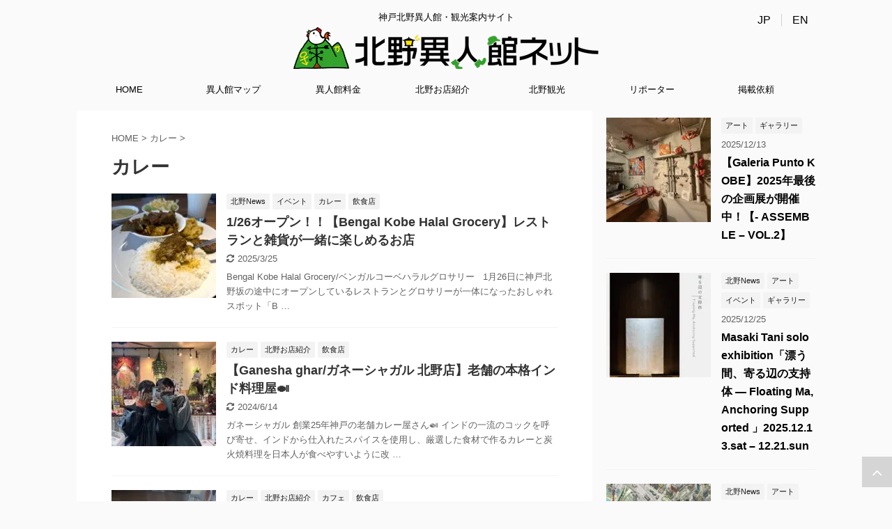

--- FILE ---
content_type: text/html; charset=UTF-8
request_url: http://www.ijinkan.net/%E3%82%AB%E3%83%AC%E3%83%BC
body_size: 25648
content:
<!DOCTYPE html>
<!--[if lt IE 7]>
<html class="ie6" lang="ja"> <![endif]-->
<!--[if IE 7]>
<html class="i7" lang="ja"> <![endif]-->
<!--[if IE 8]>
<html class="ie" lang="ja"> <![endif]-->
<!--[if gt IE 8]><!-->
<html lang="ja" class="s-navi-right">
<!--<![endif]-->

<head prefix="og: http://ogp.me/ns# fb: http://ogp.me/ns/fb# article: http://ogp.me/ns/article#"><meta charset="UTF-8"><script>if(navigator.userAgent.match(/MSIE|Internet Explorer/i)||navigator.userAgent.match(/Trident\/7\..*?rv:11/i)){var href=document.location.href;if(!href.match(/[?&]nowprocket/)){if(href.indexOf("?")==-1){if(href.indexOf("#")==-1){document.location.href=href+"?nowprocket=1"}else{document.location.href=href.replace("#","?nowprocket=1#")}}else{if(href.indexOf("#")==-1){document.location.href=href+"&nowprocket=1"}else{document.location.href=href.replace("#","&nowprocket=1#")}}}}</script><script>(()=>{class RocketLazyLoadScripts{constructor(){this.v="1.2.5.1",this.triggerEvents=["keydown","mousedown","mousemove","touchmove","touchstart","touchend","wheel"],this.userEventHandler=this.t.bind(this),this.touchStartHandler=this.i.bind(this),this.touchMoveHandler=this.o.bind(this),this.touchEndHandler=this.h.bind(this),this.clickHandler=this.u.bind(this),this.interceptedClicks=[],this.interceptedClickListeners=[],this.l(this),window.addEventListener("pageshow",(t=>{this.persisted=t.persisted,this.everythingLoaded&&this.m()})),document.addEventListener("DOMContentLoaded",(()=>{this.p()})),this.delayedScripts={normal:[],async:[],defer:[]},this.trash=[],this.allJQueries=[]}k(t){document.hidden?t.t():(this.triggerEvents.forEach((e=>window.addEventListener(e,t.userEventHandler,{passive:!0}))),window.addEventListener("touchstart",t.touchStartHandler,{passive:!0}),window.addEventListener("mousedown",t.touchStartHandler),document.addEventListener("visibilitychange",t.userEventHandler))}_(){this.triggerEvents.forEach((t=>window.removeEventListener(t,this.userEventHandler,{passive:!0}))),document.removeEventListener("visibilitychange",this.userEventHandler)}i(t){"HTML"!==t.target.tagName&&(window.addEventListener("touchend",this.touchEndHandler),window.addEventListener("mouseup",this.touchEndHandler),window.addEventListener("touchmove",this.touchMoveHandler,{passive:!0}),window.addEventListener("mousemove",this.touchMoveHandler),t.target.addEventListener("click",this.clickHandler),this.L(t.target,!0),this.M(t.target,"onclick","rocket-onclick"),this.C())}o(t){window.removeEventListener("touchend",this.touchEndHandler),window.removeEventListener("mouseup",this.touchEndHandler),window.removeEventListener("touchmove",this.touchMoveHandler,{passive:!0}),window.removeEventListener("mousemove",this.touchMoveHandler),t.target.removeEventListener("click",this.clickHandler),this.L(t.target,!1),this.M(t.target,"rocket-onclick","onclick"),this.O()}h(){window.removeEventListener("touchend",this.touchEndHandler),window.removeEventListener("mouseup",this.touchEndHandler),window.removeEventListener("touchmove",this.touchMoveHandler,{passive:!0}),window.removeEventListener("mousemove",this.touchMoveHandler)}u(t){t.target.removeEventListener("click",this.clickHandler),this.L(t.target,!1),this.M(t.target,"rocket-onclick","onclick"),this.interceptedClicks.push(t),t.preventDefault(),t.stopPropagation(),t.stopImmediatePropagation(),this.O()}D(){window.removeEventListener("touchstart",this.touchStartHandler,{passive:!0}),window.removeEventListener("mousedown",this.touchStartHandler),this.interceptedClicks.forEach((t=>{t.target.dispatchEvent(new MouseEvent("click",{view:t.view,bubbles:!0,cancelable:!0}))}))}l(t){EventTarget.prototype.addEventListenerBase=EventTarget.prototype.addEventListener,EventTarget.prototype.addEventListener=function(e,i,o){"click"!==e||t.windowLoaded||i===t.clickHandler||t.interceptedClickListeners.push({target:this,func:i,options:o}),(this||window).addEventListenerBase(e,i,o)}}L(t,e){this.interceptedClickListeners.forEach((i=>{i.target===t&&(e?t.removeEventListener("click",i.func,i.options):t.addEventListener("click",i.func,i.options))})),t.parentNode!==document.documentElement&&this.L(t.parentNode,e)}S(){return new Promise((t=>{this.T?this.O=t:t()}))}C(){this.T=!0}O(){this.T=!1}M(t,e,i){t.hasAttribute&&t.hasAttribute(e)&&(event.target.setAttribute(i,event.target.getAttribute(e)),event.target.removeAttribute(e))}t(){this._(this),"loading"===document.readyState?document.addEventListener("DOMContentLoaded",this.R.bind(this)):this.R()}p(){let t=[];document.querySelectorAll("script[type=rocketlazyloadscript][data-rocket-src]").forEach((e=>{let i=e.getAttribute("data-rocket-src");if(i&&0!==i.indexOf("data:")){0===i.indexOf("//")&&(i=location.protocol+i);try{const o=new URL(i).origin;o!==location.origin&&t.push({src:o,crossOrigin:e.crossOrigin||"module"===e.getAttribute("data-rocket-type")})}catch(t){}}})),t=[...new Map(t.map((t=>[JSON.stringify(t),t]))).values()],this.j(t,"preconnect")}async R(){this.lastBreath=Date.now(),this.P(this),this.F(this),this.q(),this.A(),this.I(),await this.U(this.delayedScripts.normal),await this.U(this.delayedScripts.defer),await this.U(this.delayedScripts.async);try{await this.W(),await this.H(this),await this.J()}catch(t){console.error(t)}window.dispatchEvent(new Event("rocket-allScriptsLoaded")),this.everythingLoaded=!0,this.S().then((()=>{this.D()})),this.N()}A(){document.querySelectorAll("script[type=rocketlazyloadscript]").forEach((t=>{t.hasAttribute("data-rocket-src")?t.hasAttribute("async")&&!1!==t.async?this.delayedScripts.async.push(t):t.hasAttribute("defer")&&!1!==t.defer||"module"===t.getAttribute("data-rocket-type")?this.delayedScripts.defer.push(t):this.delayedScripts.normal.push(t):this.delayedScripts.normal.push(t)}))}async B(t){if(await this.G(),!0!==t.noModule||!("noModule"in HTMLScriptElement.prototype))return new Promise((e=>{let i;function o(){(i||t).setAttribute("data-rocket-status","executed"),e()}try{if(navigator.userAgent.indexOf("Firefox/")>0||""===navigator.vendor)i=document.createElement("script"),[...t.attributes].forEach((t=>{let e=t.nodeName;"type"!==e&&("data-rocket-type"===e&&(e="type"),"data-rocket-src"===e&&(e="src"),i.setAttribute(e,t.nodeValue))})),t.text&&(i.text=t.text),i.hasAttribute("src")?(i.addEventListener("load",o),i.addEventListener("error",(function(){i.setAttribute("data-rocket-status","failed"),e()})),setTimeout((()=>{i.isConnected||e()}),1)):(i.text=t.text,o()),t.parentNode.replaceChild(i,t);else{const i=t.getAttribute("data-rocket-type"),n=t.getAttribute("data-rocket-src");i?(t.type=i,t.removeAttribute("data-rocket-type")):t.removeAttribute("type"),t.addEventListener("load",o),t.addEventListener("error",(function(){t.setAttribute("data-rocket-status","failed"),e()})),n?(t.removeAttribute("data-rocket-src"),t.src=n):t.src="data:text/javascript;base64,"+window.btoa(unescape(encodeURIComponent(t.text)))}}catch(i){t.setAttribute("data-rocket-status","failed"),e()}}));t.setAttribute("data-rocket-status","skipped")}async U(t){const e=t.shift();return e&&e.isConnected?(await this.B(e),this.U(t)):Promise.resolve()}I(){this.j([...this.delayedScripts.normal,...this.delayedScripts.defer,...this.delayedScripts.async],"preload")}j(t,e){var i=document.createDocumentFragment();t.forEach((t=>{const o=t.getAttribute&&t.getAttribute("data-rocket-src")||t.src;if(o){const n=document.createElement("link");n.href=o,n.rel=e,"preconnect"!==e&&(n.as="script"),t.getAttribute&&"module"===t.getAttribute("data-rocket-type")&&(n.crossOrigin=!0),t.crossOrigin&&(n.crossOrigin=t.crossOrigin),t.integrity&&(n.integrity=t.integrity),i.appendChild(n),this.trash.push(n)}})),document.head.appendChild(i)}P(t){let e={};function i(i,o){return e[o].eventsToRewrite.indexOf(i)>=0&&!t.everythingLoaded?"rocket-"+i:i}function o(t,o){!function(t){e[t]||(e[t]={originalFunctions:{add:t.addEventListener,remove:t.removeEventListener},eventsToRewrite:[]},t.addEventListener=function(){arguments[0]=i(arguments[0],t),e[t].originalFunctions.add.apply(t,arguments)},t.removeEventListener=function(){arguments[0]=i(arguments[0],t),e[t].originalFunctions.remove.apply(t,arguments)})}(t),e[t].eventsToRewrite.push(o)}function n(e,i){let o=e[i];e[i]=null,Object.defineProperty(e,i,{get:()=>o||function(){},set(n){t.everythingLoaded?o=n:e["rocket"+i]=o=n}})}o(document,"DOMContentLoaded"),o(window,"DOMContentLoaded"),o(window,"load"),o(window,"pageshow"),o(document,"readystatechange"),n(document,"onreadystatechange"),n(window,"onload"),n(window,"onpageshow")}F(t){let e;function i(e){return t.everythingLoaded?e:e.split(" ").map((t=>"load"===t||0===t.indexOf("load.")?"rocket-jquery-load":t)).join(" ")}function o(o){if(o&&o.fn&&!t.allJQueries.includes(o)){o.fn.ready=o.fn.init.prototype.ready=function(e){return t.domReadyFired?e.bind(document)(o):document.addEventListener("rocket-DOMContentLoaded",(()=>e.bind(document)(o))),o([])};const e=o.fn.on;o.fn.on=o.fn.init.prototype.on=function(){return this[0]===window&&("string"==typeof arguments[0]||arguments[0]instanceof String?arguments[0]=i(arguments[0]):"object"==typeof arguments[0]&&Object.keys(arguments[0]).forEach((t=>{const e=arguments[0][t];delete arguments[0][t],arguments[0][i(t)]=e}))),e.apply(this,arguments),this},t.allJQueries.push(o)}e=o}o(window.jQuery),Object.defineProperty(window,"jQuery",{get:()=>e,set(t){o(t)}})}async H(t){const e=document.querySelector("script[data-webpack]");e&&(await async function(){return new Promise((t=>{e.addEventListener("load",t),e.addEventListener("error",t)}))}(),await t.K(),await t.H(t))}async W(){this.domReadyFired=!0,await this.G(),document.dispatchEvent(new Event("rocket-readystatechange")),await this.G(),document.rocketonreadystatechange&&document.rocketonreadystatechange(),await this.G(),document.dispatchEvent(new Event("rocket-DOMContentLoaded")),await this.G(),window.dispatchEvent(new Event("rocket-DOMContentLoaded"))}async J(){await this.G(),document.dispatchEvent(new Event("rocket-readystatechange")),await this.G(),document.rocketonreadystatechange&&document.rocketonreadystatechange(),await this.G(),window.dispatchEvent(new Event("rocket-load")),await this.G(),window.rocketonload&&window.rocketonload(),await this.G(),this.allJQueries.forEach((t=>t(window).trigger("rocket-jquery-load"))),await this.G();const t=new Event("rocket-pageshow");t.persisted=this.persisted,window.dispatchEvent(t),await this.G(),window.rocketonpageshow&&window.rocketonpageshow({persisted:this.persisted}),this.windowLoaded=!0}m(){document.onreadystatechange&&document.onreadystatechange(),window.onload&&window.onload(),window.onpageshow&&window.onpageshow({persisted:this.persisted})}q(){const t=new Map;document.write=document.writeln=function(e){const i=document.currentScript;i||console.error("WPRocket unable to document.write this: "+e);const o=document.createRange(),n=i.parentElement;let s=t.get(i);void 0===s&&(s=i.nextSibling,t.set(i,s));const c=document.createDocumentFragment();o.setStart(c,0),c.appendChild(o.createContextualFragment(e)),n.insertBefore(c,s)}}async G(){Date.now()-this.lastBreath>45&&(await this.K(),this.lastBreath=Date.now())}async K(){return document.hidden?new Promise((t=>setTimeout(t))):new Promise((t=>requestAnimationFrame(t)))}N(){this.trash.forEach((t=>t.remove()))}static run(){const t=new RocketLazyLoadScripts;t.k(t)}}RocketLazyLoadScripts.run()})();</script>
	
	<meta name="viewport" content="width=device-width,initial-scale=1.0,user-scalable=no,viewport-fit=cover">
	<meta name="format-detection" content="telephone=no">

		<link data-minify="1" href="http://www.ijinkan.net/wp/wp-content/cache/min/1/releases/v5.6.1/css/all.css?ver=1765862800" rel="stylesheet">
	<link rel="alternate" type="application/rss+xml" title="北野異人館ネット RSS Feed" href="http://www.ijinkan.net/feed" />
	<link rel="pingback" href="http://www.ijinkan.net/wp/xmlrpc.php">
	<!--[if lt IE 9]>
		<script src="http://www.ijinkan.net/wp/wp-content/themes/affinger5/js/html5shiv.js"></script>
		<![endif]-->
		<meta name='robots' content='index, follow, max-image-preview:large, max-snippet:-1, max-video-preview:-1' />

	<!-- This site is optimized with the Yoast SEO plugin v22.7 - https://yoast.com/wordpress/plugins/seo/ -->
	<title>カレー | 北野異人館ネット</title><link rel="preload" as="image" href="https://www.ijinkan.net/wp/wp-content/uploads/2019/02/logo-kitanoijinkan6.png" fetchpriority="high">
	<link rel="canonical" href="https://www.ijinkan.net/カレー" />
	<meta property="og:locale" content="ja_JP" />
	<meta property="og:type" content="article" />
	<meta property="og:title" content="カレー | 北野異人館ネット" />
	<meta property="og:url" content="https://www.ijinkan.net/カレー" />
	<meta property="og:site_name" content="北野異人館ネット" />
	<meta name="twitter:card" content="summary_large_image" />
	<meta name="twitter:site" content="@ijinkannet" />
	<script type="application/ld+json" class="yoast-schema-graph">{"@context":"https://schema.org","@graph":[{"@type":"CollectionPage","@id":"https://www.ijinkan.net/%e3%82%ab%e3%83%ac%e3%83%bc","url":"https://www.ijinkan.net/%e3%82%ab%e3%83%ac%e3%83%bc","name":"カレー | 北野異人館ネット","isPartOf":{"@id":"http://www.ijinkan.net/#website"},"primaryImageOfPage":{"@id":"https://www.ijinkan.net/%e3%82%ab%e3%83%ac%e3%83%bc#primaryimage"},"image":{"@id":"https://www.ijinkan.net/%e3%82%ab%e3%83%ac%e3%83%bc#primaryimage"},"thumbnailUrl":"http://www.ijinkan.net/wp/wp-content/uploads/2025/01/IMG_1710-scaled.jpeg","breadcrumb":{"@id":"https://www.ijinkan.net/%e3%82%ab%e3%83%ac%e3%83%bc#breadcrumb"},"inLanguage":"ja"},{"@type":"ImageObject","inLanguage":"ja","@id":"https://www.ijinkan.net/%e3%82%ab%e3%83%ac%e3%83%bc#primaryimage","url":"http://www.ijinkan.net/wp/wp-content/uploads/2025/01/IMG_1710-scaled.jpeg","contentUrl":"http://www.ijinkan.net/wp/wp-content/uploads/2025/01/IMG_1710-scaled.jpeg","width":2560,"height":1920},{"@type":"BreadcrumbList","@id":"https://www.ijinkan.net/%e3%82%ab%e3%83%ac%e3%83%bc#breadcrumb","itemListElement":[{"@type":"ListItem","position":1,"name":"ホーム","item":"http://www.ijinkan.net/"},{"@type":"ListItem","position":2,"name":"カレー"}]},{"@type":"WebSite","@id":"http://www.ijinkan.net/#website","url":"http://www.ijinkan.net/","name":"北野異人館ネット","description":"神戸北野異人館・観光案内サイト","potentialAction":[{"@type":"SearchAction","target":{"@type":"EntryPoint","urlTemplate":"http://www.ijinkan.net/?s={search_term_string}"},"query-input":"required name=search_term_string"}],"inLanguage":"ja"}]}</script>
	<!-- / Yoast SEO plugin. -->


<link rel='dns-prefetch' href='//ajax.googleapis.com' />
<link rel='dns-prefetch' href='//www.googletagmanager.com' />

<link rel='stylesheet' id='sbi_styles-css' href='http://www.ijinkan.net/wp/wp-content/cache/background-css/www.ijinkan.net/wp/wp-content/plugins/instagram-feed/css/sbi-styles.min.css?ver=6.6.1&wpr_t=1769002513' type='text/css' media='all' />
<style id='wp-emoji-styles-inline-css' type='text/css'>

	img.wp-smiley, img.emoji {
		display: inline !important;
		border: none !important;
		box-shadow: none !important;
		height: 1em !important;
		width: 1em !important;
		margin: 0 0.07em !important;
		vertical-align: -0.1em !important;
		background: none !important;
		padding: 0 !important;
	}
</style>
<link rel='stylesheet' id='wp-block-library-css' href='http://www.ijinkan.net/wp/wp-includes/css/dist/block-library/style.min.css?ver=6.5.3' type='text/css' media='all' />
<style id='classic-theme-styles-inline-css' type='text/css'>
/*! This file is auto-generated */
.wp-block-button__link{color:#fff;background-color:#32373c;border-radius:9999px;box-shadow:none;text-decoration:none;padding:calc(.667em + 2px) calc(1.333em + 2px);font-size:1.125em}.wp-block-file__button{background:#32373c;color:#fff;text-decoration:none}
</style>
<style id='global-styles-inline-css' type='text/css'>
body{--wp--preset--color--black: #000000;--wp--preset--color--cyan-bluish-gray: #abb8c3;--wp--preset--color--white: #ffffff;--wp--preset--color--pale-pink: #f78da7;--wp--preset--color--vivid-red: #cf2e2e;--wp--preset--color--luminous-vivid-orange: #ff6900;--wp--preset--color--luminous-vivid-amber: #fcb900;--wp--preset--color--light-green-cyan: #7bdcb5;--wp--preset--color--vivid-green-cyan: #00d084;--wp--preset--color--pale-cyan-blue: #8ed1fc;--wp--preset--color--vivid-cyan-blue: #0693e3;--wp--preset--color--vivid-purple: #9b51e0;--wp--preset--gradient--vivid-cyan-blue-to-vivid-purple: linear-gradient(135deg,rgba(6,147,227,1) 0%,rgb(155,81,224) 100%);--wp--preset--gradient--light-green-cyan-to-vivid-green-cyan: linear-gradient(135deg,rgb(122,220,180) 0%,rgb(0,208,130) 100%);--wp--preset--gradient--luminous-vivid-amber-to-luminous-vivid-orange: linear-gradient(135deg,rgba(252,185,0,1) 0%,rgba(255,105,0,1) 100%);--wp--preset--gradient--luminous-vivid-orange-to-vivid-red: linear-gradient(135deg,rgba(255,105,0,1) 0%,rgb(207,46,46) 100%);--wp--preset--gradient--very-light-gray-to-cyan-bluish-gray: linear-gradient(135deg,rgb(238,238,238) 0%,rgb(169,184,195) 100%);--wp--preset--gradient--cool-to-warm-spectrum: linear-gradient(135deg,rgb(74,234,220) 0%,rgb(151,120,209) 20%,rgb(207,42,186) 40%,rgb(238,44,130) 60%,rgb(251,105,98) 80%,rgb(254,248,76) 100%);--wp--preset--gradient--blush-light-purple: linear-gradient(135deg,rgb(255,206,236) 0%,rgb(152,150,240) 100%);--wp--preset--gradient--blush-bordeaux: linear-gradient(135deg,rgb(254,205,165) 0%,rgb(254,45,45) 50%,rgb(107,0,62) 100%);--wp--preset--gradient--luminous-dusk: linear-gradient(135deg,rgb(255,203,112) 0%,rgb(199,81,192) 50%,rgb(65,88,208) 100%);--wp--preset--gradient--pale-ocean: linear-gradient(135deg,rgb(255,245,203) 0%,rgb(182,227,212) 50%,rgb(51,167,181) 100%);--wp--preset--gradient--electric-grass: linear-gradient(135deg,rgb(202,248,128) 0%,rgb(113,206,126) 100%);--wp--preset--gradient--midnight: linear-gradient(135deg,rgb(2,3,129) 0%,rgb(40,116,252) 100%);--wp--preset--font-size--small: 13px;--wp--preset--font-size--medium: 20px;--wp--preset--font-size--large: 36px;--wp--preset--font-size--x-large: 42px;--wp--preset--spacing--20: 0.44rem;--wp--preset--spacing--30: 0.67rem;--wp--preset--spacing--40: 1rem;--wp--preset--spacing--50: 1.5rem;--wp--preset--spacing--60: 2.25rem;--wp--preset--spacing--70: 3.38rem;--wp--preset--spacing--80: 5.06rem;--wp--preset--shadow--natural: 6px 6px 9px rgba(0, 0, 0, 0.2);--wp--preset--shadow--deep: 12px 12px 50px rgba(0, 0, 0, 0.4);--wp--preset--shadow--sharp: 6px 6px 0px rgba(0, 0, 0, 0.2);--wp--preset--shadow--outlined: 6px 6px 0px -3px rgba(255, 255, 255, 1), 6px 6px rgba(0, 0, 0, 1);--wp--preset--shadow--crisp: 6px 6px 0px rgba(0, 0, 0, 1);}:where(.is-layout-flex){gap: 0.5em;}:where(.is-layout-grid){gap: 0.5em;}body .is-layout-flex{display: flex;}body .is-layout-flex{flex-wrap: wrap;align-items: center;}body .is-layout-flex > *{margin: 0;}body .is-layout-grid{display: grid;}body .is-layout-grid > *{margin: 0;}:where(.wp-block-columns.is-layout-flex){gap: 2em;}:where(.wp-block-columns.is-layout-grid){gap: 2em;}:where(.wp-block-post-template.is-layout-flex){gap: 1.25em;}:where(.wp-block-post-template.is-layout-grid){gap: 1.25em;}.has-black-color{color: var(--wp--preset--color--black) !important;}.has-cyan-bluish-gray-color{color: var(--wp--preset--color--cyan-bluish-gray) !important;}.has-white-color{color: var(--wp--preset--color--white) !important;}.has-pale-pink-color{color: var(--wp--preset--color--pale-pink) !important;}.has-vivid-red-color{color: var(--wp--preset--color--vivid-red) !important;}.has-luminous-vivid-orange-color{color: var(--wp--preset--color--luminous-vivid-orange) !important;}.has-luminous-vivid-amber-color{color: var(--wp--preset--color--luminous-vivid-amber) !important;}.has-light-green-cyan-color{color: var(--wp--preset--color--light-green-cyan) !important;}.has-vivid-green-cyan-color{color: var(--wp--preset--color--vivid-green-cyan) !important;}.has-pale-cyan-blue-color{color: var(--wp--preset--color--pale-cyan-blue) !important;}.has-vivid-cyan-blue-color{color: var(--wp--preset--color--vivid-cyan-blue) !important;}.has-vivid-purple-color{color: var(--wp--preset--color--vivid-purple) !important;}.has-black-background-color{background-color: var(--wp--preset--color--black) !important;}.has-cyan-bluish-gray-background-color{background-color: var(--wp--preset--color--cyan-bluish-gray) !important;}.has-white-background-color{background-color: var(--wp--preset--color--white) !important;}.has-pale-pink-background-color{background-color: var(--wp--preset--color--pale-pink) !important;}.has-vivid-red-background-color{background-color: var(--wp--preset--color--vivid-red) !important;}.has-luminous-vivid-orange-background-color{background-color: var(--wp--preset--color--luminous-vivid-orange) !important;}.has-luminous-vivid-amber-background-color{background-color: var(--wp--preset--color--luminous-vivid-amber) !important;}.has-light-green-cyan-background-color{background-color: var(--wp--preset--color--light-green-cyan) !important;}.has-vivid-green-cyan-background-color{background-color: var(--wp--preset--color--vivid-green-cyan) !important;}.has-pale-cyan-blue-background-color{background-color: var(--wp--preset--color--pale-cyan-blue) !important;}.has-vivid-cyan-blue-background-color{background-color: var(--wp--preset--color--vivid-cyan-blue) !important;}.has-vivid-purple-background-color{background-color: var(--wp--preset--color--vivid-purple) !important;}.has-black-border-color{border-color: var(--wp--preset--color--black) !important;}.has-cyan-bluish-gray-border-color{border-color: var(--wp--preset--color--cyan-bluish-gray) !important;}.has-white-border-color{border-color: var(--wp--preset--color--white) !important;}.has-pale-pink-border-color{border-color: var(--wp--preset--color--pale-pink) !important;}.has-vivid-red-border-color{border-color: var(--wp--preset--color--vivid-red) !important;}.has-luminous-vivid-orange-border-color{border-color: var(--wp--preset--color--luminous-vivid-orange) !important;}.has-luminous-vivid-amber-border-color{border-color: var(--wp--preset--color--luminous-vivid-amber) !important;}.has-light-green-cyan-border-color{border-color: var(--wp--preset--color--light-green-cyan) !important;}.has-vivid-green-cyan-border-color{border-color: var(--wp--preset--color--vivid-green-cyan) !important;}.has-pale-cyan-blue-border-color{border-color: var(--wp--preset--color--pale-cyan-blue) !important;}.has-vivid-cyan-blue-border-color{border-color: var(--wp--preset--color--vivid-cyan-blue) !important;}.has-vivid-purple-border-color{border-color: var(--wp--preset--color--vivid-purple) !important;}.has-vivid-cyan-blue-to-vivid-purple-gradient-background{background: var(--wp--preset--gradient--vivid-cyan-blue-to-vivid-purple) !important;}.has-light-green-cyan-to-vivid-green-cyan-gradient-background{background: var(--wp--preset--gradient--light-green-cyan-to-vivid-green-cyan) !important;}.has-luminous-vivid-amber-to-luminous-vivid-orange-gradient-background{background: var(--wp--preset--gradient--luminous-vivid-amber-to-luminous-vivid-orange) !important;}.has-luminous-vivid-orange-to-vivid-red-gradient-background{background: var(--wp--preset--gradient--luminous-vivid-orange-to-vivid-red) !important;}.has-very-light-gray-to-cyan-bluish-gray-gradient-background{background: var(--wp--preset--gradient--very-light-gray-to-cyan-bluish-gray) !important;}.has-cool-to-warm-spectrum-gradient-background{background: var(--wp--preset--gradient--cool-to-warm-spectrum) !important;}.has-blush-light-purple-gradient-background{background: var(--wp--preset--gradient--blush-light-purple) !important;}.has-blush-bordeaux-gradient-background{background: var(--wp--preset--gradient--blush-bordeaux) !important;}.has-luminous-dusk-gradient-background{background: var(--wp--preset--gradient--luminous-dusk) !important;}.has-pale-ocean-gradient-background{background: var(--wp--preset--gradient--pale-ocean) !important;}.has-electric-grass-gradient-background{background: var(--wp--preset--gradient--electric-grass) !important;}.has-midnight-gradient-background{background: var(--wp--preset--gradient--midnight) !important;}.has-small-font-size{font-size: var(--wp--preset--font-size--small) !important;}.has-medium-font-size{font-size: var(--wp--preset--font-size--medium) !important;}.has-large-font-size{font-size: var(--wp--preset--font-size--large) !important;}.has-x-large-font-size{font-size: var(--wp--preset--font-size--x-large) !important;}
.wp-block-navigation a:where(:not(.wp-element-button)){color: inherit;}
:where(.wp-block-post-template.is-layout-flex){gap: 1.25em;}:where(.wp-block-post-template.is-layout-grid){gap: 1.25em;}
:where(.wp-block-columns.is-layout-flex){gap: 2em;}:where(.wp-block-columns.is-layout-grid){gap: 2em;}
.wp-block-pullquote{font-size: 1.5em;line-height: 1.6;}
</style>
<link data-minify="1" rel='stylesheet' id='normalize-css' href='http://www.ijinkan.net/wp/wp-content/cache/min/1/wp/wp-content/themes/affinger5/css/normalize.css?ver=1765862800' type='text/css' media='all' />
<link data-minify="1" rel='stylesheet' id='font-awesome-css' href='http://www.ijinkan.net/wp/wp-content/cache/min/1/wp/wp-content/themes/affinger5/css/fontawesome/css/font-awesome.min.css?ver=1765862800' type='text/css' media='all' />
<link rel='stylesheet' id='font-awesome-animation-css' href='http://www.ijinkan.net/wp/wp-content/themes/affinger5/css/fontawesome/css/font-awesome-animation.min.css?ver=6.5.3' type='text/css' media='all' />
<link data-minify="1" rel='stylesheet' id='st_svg-css' href='http://www.ijinkan.net/wp/wp-content/cache/min/1/wp/wp-content/themes/affinger5/st_svg/style.css?ver=1765862800' type='text/css' media='all' />
<link data-minify="1" rel='stylesheet' id='slick-css' href='http://www.ijinkan.net/wp/wp-content/cache/min/1/wp/wp-content/themes/affinger5/vendor/slick/slick.css?ver=1765862800' type='text/css' media='all' />
<link data-minify="1" rel='stylesheet' id='slick-theme-css' href='http://www.ijinkan.net/wp/wp-content/cache/background-css/www.ijinkan.net/wp/wp-content/cache/min/1/wp/wp-content/themes/affinger5/vendor/slick/slick-theme.css?ver=1765862800&wpr_t=1769002513' type='text/css' media='all' />
<link data-minify="1" rel='stylesheet' id='fonts-googleapis-notosansjp-css' href='http://www.ijinkan.net/wp/wp-content/cache/min/1/earlyaccess/notosansjp.css?ver=1765862800' type='text/css' media='all' />
<link data-minify="1" rel='stylesheet' id='style-css' href='http://www.ijinkan.net/wp/wp-content/cache/background-css/www.ijinkan.net/wp/wp-content/cache/min/1/wp/wp-content/themes/affinger5/style.css?ver=1765862800&wpr_t=1769002513' type='text/css' media='all' />
<link data-minify="1" rel='stylesheet' id='child-style-css' href='http://www.ijinkan.net/wp/wp-content/cache/min/1/wp/wp-content/themes/affinger5-child/style.css?ver=1765862800' type='text/css' media='all' />
<link data-minify="1" rel='stylesheet' id='single-css' href='http://www.ijinkan.net/wp/wp-content/cache/background-css/www.ijinkan.net/wp/wp-content/cache/min/1/wp/wp-content/cache/busting/1/wp/wp-content/themes/affinger5/st-rankcss.css?ver=1765862800&wpr_t=1769002513' type='text/css' media='all' />
<link rel='stylesheet' id='fancybox-css' href='http://www.ijinkan.net/wp/wp-content/plugins/easy-fancybox/fancybox/1.5.4/jquery.fancybox.min.css?ver=6.5.3' type='text/css' media='screen' />
<style id='fancybox-inline-css' type='text/css'>
#fancybox-outer{background:#ffffff}#fancybox-content{background:#ffffff;border-color:#ffffff;color:#000000;}#fancybox-title,#fancybox-title-float-main{color:#fff}
</style>
<style id='rocket-lazyload-inline-css' type='text/css'>
.rll-youtube-player{position:relative;padding-bottom:56.23%;height:0;overflow:hidden;max-width:100%;}.rll-youtube-player:focus-within{outline: 2px solid currentColor;outline-offset: 5px;}.rll-youtube-player iframe{position:absolute;top:0;left:0;width:100%;height:100%;z-index:100;background:0 0}.rll-youtube-player img{bottom:0;display:block;left:0;margin:auto;max-width:100%;width:100%;position:absolute;right:0;top:0;border:none;height:auto;-webkit-transition:.4s all;-moz-transition:.4s all;transition:.4s all}.rll-youtube-player img:hover{-webkit-filter:brightness(75%)}.rll-youtube-player .play{height:100%;width:100%;left:0;top:0;position:absolute;background:var(--wpr-bg-8e55e4ff-b1ae-4069-a0bc-8c52d8cbff49) no-repeat center;background-color: transparent !important;cursor:pointer;border:none;}
</style>
<link data-minify="1" rel='stylesheet' id='st-themecss-css' href='http://www.ijinkan.net/wp/wp-content/cache/min/1/wp/wp-content/cache/busting/1/wp/wp-content/themes/affinger5/st-themecss-loader.css?ver=1765862800' type='text/css' media='all' />
<!--n2css--><script type="rocketlazyloadscript" data-minify="1" data-rocket-type="text/javascript" data-rocket-src="http://www.ijinkan.net/wp/wp-content/cache/min/1/ajax/libs/jquery/1.11.3/jquery.min.js?ver=1768851907" id="jquery-js" defer></script>
<script type="rocketlazyloadscript" data-minify="1" data-rocket-type="text/javascript" data-rocket-src="http://www.ijinkan.net/wp/wp-content/cache/min/1/wp/wp-content/themes/affinger5/js/smoothscroll.js?ver=1768851907" id="smoothscroll-js" defer></script>

<!-- Google tag (gtag.js) snippet added by Site Kit -->

<!-- Google アナリティクス スニペット (Site Kit が追加) -->
<script type="rocketlazyloadscript" data-rocket-type="text/javascript" data-rocket-src="https://www.googletagmanager.com/gtag/js?id=GT-W6N63BB" id="google_gtagjs-js" async></script>
<script type="rocketlazyloadscript" data-rocket-type="text/javascript" id="google_gtagjs-js-after">
/* <![CDATA[ */
window.dataLayer = window.dataLayer || [];function gtag(){dataLayer.push(arguments);}
gtag("set","linker",{"domains":["www.ijinkan.net"]});
gtag("js", new Date());
gtag("set", "developer_id.dZTNiMT", true);
gtag("config", "GT-W6N63BB");
/* ]]> */
</script>

<!-- End Google tag (gtag.js) snippet added by Site Kit -->
<link rel="https://api.w.org/" href="http://www.ijinkan.net/wp-json/" /><link rel="alternate" type="application/json" href="http://www.ijinkan.net/wp-json/wp/v2/categories/98" /><meta name="generator" content="Site Kit by Google 1.126.0" /><link rel="shortcut icon" href="https://www.ijinkan.net/wp/wp-content/uploads/2019/04/favicon.ico" >
<link rel="apple-touch-icon-precomposed" href="https://www.ijinkan.net/wp/wp-content/uploads/2019/04/logo.png" />

<!-- Site Kit が追加した Google AdSense メタタグ -->
<meta name="google-adsense-platform-account" content="ca-host-pub-2644536267352236">
<meta name="google-adsense-platform-domain" content="sitekit.withgoogle.com">
<!-- Site Kit が追加した End Google AdSense メタタグ -->
		<style type="text/css" id="wp-custom-css">
			

a {
	word-break: break-all;
}
.home-post p.st-mybtn {
	margin-bottom: 120px;
}
.cinema-wrap {
	background-color:#f9f9f9;
	padding: 2% 3% 0.5%;
	margin-bottom: 4%;
	border-radius: 6px;
}
.cf:before,
.cf:after {
    content:"";
    display:table;
}
.cf:after {
    clear:both;
}
.cf {
    zoom:1;
}
.cl{
	clear:both;
}
#footer{
	position: relative;
}
.twitter-bg{
	padding: 4px;
  background-color: #1DA1F3;
	border-radius: 8px ;
}
.twitter-logo{
	position:absolute;
	top:20px;
	left: 50%;
	transform:translate(-50%,-50%);
}
.wrapper-mv{
	display: flex;
}
.wrapper-mv-inner{
	width:48%;
	margin-right:4%;
}
.wrapper-mv-inner:nth-child(2){
	margin-right:0%;
}
.category-35 .post .entry-content h2 {
    margin-top: 20px !important;
}

/* PC用 */
@media print, screen and (min-width: 1020px) {
ul.list-company2{
    margin-left: 0;
padding: 0!important;
	}
ul.list-company2 li,ul.list-company2 li a{
    list-style: none;
    float: left;
	margin-left:0;
    margin-right: 2%;
    margin-bottom: 0.2%;
    color: white;
    text-decoration: none;
}
ul.list-company2 li a:hover{
    color: powderblue;
    filter:brightness(110%);
}
ul.list-company2 li img,#wrap ul.list-company2 li img{
    width: auto;
    height: auto;
    padding-bottom: 0;
}
}

/* スマホ・タブレット用 */
@media print, screen and  (max-width: 1019px) {
ul.list-company2{
    margin-left: 0;
padding: 0!important;
}
ul.list-company2 li,ul.list-company2 li a{
    list-style: none;
    margin: 0 auto 1%;
    color: white;
    text-decoration: none;
        text-align: center;
}
ul.list-company2 li a:hover{
    color: powderblue;
    filter:brightness(120%);
}
ul.list-company2 li img,#wrap ul.list-company2 li img{
    width: auto;
    height: auto;
    padding-bottom: 0;
}
	
.wrapper-mv{
	flex-wrap: wrap;
}
.wrapper-mv-inner{
	width:100%;
	margin-right:0%;
	margin-bottom:0px;
}
.wrapper-mv-inner:nth-child(2){
	margin-bottom:0;
}
.st-middle-menu .menu > li {
    box-sizing: border-box;
    text-align: center;
    list-style: none;
    align-items: center;
    background-color: #33A22C;
    border: solid 1px #FFFFFF;
}	
.st-middle-menu .menu > li a{
	color:#FFFFFF;
	padding:8px;
	font-weight:bold;
}
}

@media only screen and (min-width: 960px) {
.category-35 main,.category-36 main {
	margin-right: initial;
	padding: 30px 70px 30px;
}
}
@media only screen and (max-width: 959px) {
.btnwebfont .fa {
    font: normal normal normal -1px/1 FontAwesome;
}
.st-originalbtn-r {
    padding-left: 0;
    border-left: none;
}
.st-originalbtn-l {
    padding-right: 10px;
}
.btnwebfont i,.originalbtn-bold {
    font-size: 100%;
}
.originalbtn-bold {
    font-weight: normal;
}
}
@media only screen and (max-width: 600px) {
.page-id-5853 table {
    width: 500px;
	max-width: none;
}
	.scroll {
	 overflow-x: scroll;
}
}
.twitter-logo.flex{
	display:flex;
	gap:1em;
}

.twitter-logo.flex a{
	width:25px;
	
}		</style>
		<noscript><style id="rocket-lazyload-nojs-css">.rll-youtube-player, [data-lazy-src]{display:none !important;}</style></noscript>			


<script type="rocketlazyloadscript">window.addEventListener('DOMContentLoaded', function() {
jQuery(function(){
    jQuery('.st-btn-open').click(function(){
        jQuery(this).next('.st-slidebox').stop(true, true).slideToggle();
    });
});
});</script>

<script type="rocketlazyloadscript">window.addEventListener('DOMContentLoaded', function() {
	jQuery(function(){
		jQuery("#toc_container:not(:has(ul ul))").addClass("only-toc");
		jQuery(".st-ac-box ul:has(.cat-item)").each(function(){
			jQuery(this).addClass("st-ac-cat");
		});
	});
});</script>

<script type="rocketlazyloadscript">window.addEventListener('DOMContentLoaded', function() {
	jQuery(function(){
						jQuery('.st-star').parent('.rankh4').css('padding-bottom','5px'); // スターがある場合のランキング見出し調整
	});
});</script>
		<script async src="https://pagead2.googlesyndication.com/pagead/js/adsbygoogle.js?client=ca-pub-9135356986531574" crossorigin="anonymous"></script>
<style id="wpr-lazyload-bg-container"></style><style id="wpr-lazyload-bg-exclusion"></style>
<noscript>
<style id="wpr-lazyload-bg-nostyle">.rll-youtube-player .play{--wpr-bg-8e55e4ff-b1ae-4069-a0bc-8c52d8cbff49: url('http://www.ijinkan.net/wp/wp-content/plugins/wp-rocket/assets/img/youtube.png');}</style>
</noscript>
<script type="application/javascript">const rocket_pairs = [{"selector":".rll-youtube-player .play","style":".rll-youtube-player .play{--wpr-bg-8e55e4ff-b1ae-4069-a0bc-8c52d8cbff49: url('http:\/\/www.ijinkan.net\/wp\/wp-content\/plugins\/wp-rocket\/assets\/img\/youtube.png');}","hash":"8e55e4ff-b1ae-4069-a0bc-8c52d8cbff49","url":"http:\/\/www.ijinkan.net\/wp\/wp-content\/plugins\/wp-rocket\/assets\/img\/youtube.png"}]; const rocket_excluded_pairs = [];</script></head>

<body class="archive category category-98 not-front-page">
			<div id="st-ami">
			<div id="wrapper"  class="" >
				<div id="wrapper-in">
					<header id="st-headwide">
						<div id="headbox-bg">
							<div class="clearfix" id="headbox">
										<nav id="s-navi" class="pcnone">
			<dl class="acordion">
				<dt class="trigger">
					<p class="acordion_button"><span class="op has-text"><i class="fa st-svg-menu"></i></span></p>
		
					<!-- 追加メニュー -->
					
					<!-- 追加メニュー2 -->
					
						</dt>

				<dd class="acordion_tree">
					<div class="acordion_tree_content">

						

														<div class="menu-%e3%83%98%e3%83%83%e3%83%80%e3%83%bc-container"><ul id="menu-%e3%83%98%e3%83%83%e3%83%80%e3%83%bc" class="menu"><li id="menu-item-138" class="menu-item menu-item-type-custom menu-item-object-custom menu-item-138"><a href="/"><span class="menu-item-label">HOME</span></a></li>
<li id="menu-item-372" class="menu-item menu-item-type-taxonomy menu-item-object-category menu-item-372"><a href="http://www.ijinkan.net/ijinkan"><span class="menu-item-label">異人館マップ</span></a></li>
<li id="menu-item-135" class="menu-item menu-item-type-post_type menu-item-object-page menu-item-135"><a href="http://www.ijinkan.net/ticket"><span class="menu-item-label">異人館料金</span></a></li>
<li id="menu-item-137" class="menu-item menu-item-type-taxonomy menu-item-object-category menu-item-has-children menu-item-137"><a href="http://www.ijinkan.net/shops"><span class="menu-item-label">北野お店紹介</span></a>
<ul class="sub-menu">
	<li id="menu-item-736" class="menu-item menu-item-type-taxonomy menu-item-object-category menu-item-736"><a href="http://www.ijinkan.net/shops/restaurant"><span class="menu-item-label">飲食店</span></a></li>
	<li id="menu-item-735" class="menu-item menu-item-type-taxonomy menu-item-object-category menu-item-735"><a href="http://www.ijinkan.net/shops/goods"><span class="menu-item-label">雑貨</span></a></li>
	<li id="menu-item-734" class="menu-item menu-item-type-taxonomy menu-item-object-category menu-item-734"><a href="http://www.ijinkan.net/shops/fashion"><span class="menu-item-label">ファッション</span></a></li>
	<li id="menu-item-732" class="menu-item menu-item-type-taxonomy menu-item-object-category menu-item-732"><a href="http://www.ijinkan.net/shops/wedding"><span class="menu-item-label">ウエディング</span></a></li>
	<li id="menu-item-733" class="menu-item menu-item-type-taxonomy menu-item-object-category menu-item-733"><a href="http://www.ijinkan.net/shops/beauty"><span class="menu-item-label">ビューティー</span></a></li>
</ul>
</li>
<li id="menu-item-656" class="menu-item menu-item-type-taxonomy menu-item-object-category menu-item-656"><a href="http://www.ijinkan.net/kanko"><span class="menu-item-label">北野観光</span></a></li>
<li id="menu-item-519" class="menu-item menu-item-type-post_type menu-item-object-page menu-item-519"><a href="http://www.ijinkan.net/reporter"><span class="menu-item-label">リポーター</span></a></li>
<li id="menu-item-2154" class="menu-item menu-item-type-post_type menu-item-object-page menu-item-2154"><a href="http://www.ijinkan.net/request"><span class="menu-item-label">掲載依頼</span></a></li>
</ul></div>							<div class="clear"></div>

													<div class="st-ac-box st-ac-box-bottom">
								<div id="form2_widget-2" class="st-widgets-box ac-widgets-bottom widget_form2_widget"><a class="st-originallink" href="/en" style="color: #000000 !important;">
					<div class="st-originalbtn" style="background-color: #ffffff !important;">
						<div class="st-originalbtn-l"><span class="btnwebfont"><i class="fa fas fa-globe" aria-hidden="true"></i></span></div>
						<div class="st-originalbtn-r" style="border-color: #000000 !important;"><span class="originalbtn-bold">English</span></div>
					</div>
				</a></div>							</div>
						
					</div>
				</dd>
			</dl>
		</nav>
									<div id="header-l">
									
            
			
				<!-- キャプション -->
				                
					              		 	 <p class="descr sitenametop">
               		     	神戸北野異人館・観光案内サイト               			 </p>
					                    
				                
				<!-- ロゴ又はブログ名 -->
				              		  <p class="sitename"><a href="http://www.ijinkan.net/">
                  		                        		  <img width="438" height="60" class="sitename-bottom" alt="北野異人館ネット" src="data:image/svg+xml,%3Csvg%20xmlns='http://www.w3.org/2000/svg'%20viewBox='0%200%20438%2060'%3E%3C/svg%3E" data-lazy-src="https://www.ijinkan.net/wp/wp-content/webp-express/webp-images/uploads/2019/02/logo-kitanoijinkan6.png.webp" ><noscript><img width="438" height="60" class="sitename-bottom" alt="北野異人館ネット" src="https://www.ijinkan.net/wp/wp-content/webp-express/webp-images/uploads/2019/02/logo-kitanoijinkan6.png.webp" ></noscript>
                   		               		  </a></p>
            					<!-- ロゴ又はブログ名ここまで -->

			    
		
    									<ul id="header-lang">
										<li><a href="/" class="active">JP</a></li>
										<li><a href="/en/">EN</a></li>
									</ul>
								</div><!-- /#header-l -->
								<div id="header-r" class="smanone">
																		
								</div><!-- /#header-r -->
							</div><!-- /#headbox-bg -->
						</div><!-- /#headbox clearfix -->

						
						
						
													
	<div id="gazou-wide">
		
		<div id="st-menubox">
			<div id="st-menuwide">
				<nav class="smanone clearfix"><ul id="menu-%e3%83%98%e3%83%83%e3%83%80%e3%83%bc-1" class="menu"><li class="menu-item menu-item-type-custom menu-item-object-custom menu-item-138"><a href="/">HOME</a></li>
<li class="menu-item menu-item-type-taxonomy menu-item-object-category menu-item-372"><a href="http://www.ijinkan.net/ijinkan">異人館マップ</a></li>
<li class="menu-item menu-item-type-post_type menu-item-object-page menu-item-135"><a href="http://www.ijinkan.net/ticket">異人館料金</a></li>
<li class="menu-item menu-item-type-taxonomy menu-item-object-category menu-item-has-children menu-item-137"><a href="http://www.ijinkan.net/shops">北野お店紹介</a>
<ul class="sub-menu">
	<li class="menu-item menu-item-type-taxonomy menu-item-object-category menu-item-736"><a href="http://www.ijinkan.net/shops/restaurant">飲食店</a></li>
	<li class="menu-item menu-item-type-taxonomy menu-item-object-category menu-item-735"><a href="http://www.ijinkan.net/shops/goods">雑貨</a></li>
	<li class="menu-item menu-item-type-taxonomy menu-item-object-category menu-item-734"><a href="http://www.ijinkan.net/shops/fashion">ファッション</a></li>
	<li class="menu-item menu-item-type-taxonomy menu-item-object-category menu-item-732"><a href="http://www.ijinkan.net/shops/wedding">ウエディング</a></li>
	<li class="menu-item menu-item-type-taxonomy menu-item-object-category menu-item-733"><a href="http://www.ijinkan.net/shops/beauty">ビューティー</a></li>
</ul>
</li>
<li class="menu-item menu-item-type-taxonomy menu-item-object-category menu-item-656"><a href="http://www.ijinkan.net/kanko">北野観光</a></li>
<li class="menu-item menu-item-type-post_type menu-item-object-page menu-item-519"><a href="http://www.ijinkan.net/reporter">リポーター</a></li>
<li class="menu-item menu-item-type-post_type menu-item-object-page menu-item-2154"><a href="http://www.ijinkan.net/request">掲載依頼</a></li>
</ul></nav>			</div>
		</div>
				
				
		
		
				
		
		
		

			</div>
						
						
					</header>

					

					<div id="content-w">

						
						
<div id="content" class="clearfix">
    <div id="contentInner">
        <main>
            <article>
				
					<!--ぱんくず -->
					<div id="breadcrumb">
					<ol itemscope itemtype="http://schema.org/BreadcrumbList">
						<li itemprop="itemListElement" itemscope
 itemtype="http://schema.org/ListItem"><a href="http://www.ijinkan.net" itemprop="item"><span itemprop="name">HOME</span></a> > <meta itemprop="position" content="1" /></li>

															
												<li itemprop="itemListElement" itemscope
 itemtype="http://schema.org/ListItem"><a href="http://www.ijinkan.net/%e3%82%ab%e3%83%ac%e3%83%bc" itemprop="item">
								<span itemprop="name">カレー</span> </a> &gt; 
								<meta itemprop="position" content="2" />
							</li>
															</ol>
					</div>
					<!--/ ぱんくず -->
                                <div class="post">
                                                    <h1 class="entry-title">カレー</h1>
                        
			
							<div id="nocopy" >
					
					<div class="entry-content">
											</div>
				</div>
							
                        </div><!-- /post -->

			
										
                        		<div class="kanren">
						<dl class="clearfix">
			<dt><a href="http://www.ijinkan.net/news/15175">
											<img width="150" height="150" src="data:image/svg+xml,%3Csvg%20xmlns='http://www.w3.org/2000/svg'%20viewBox='0%200%20150%20150'%3E%3C/svg%3E" class="attachment-st_thumb150 size-st_thumb150 wp-post-image" alt="" decoding="async" data-lazy-srcset="http://www.ijinkan.net/wp/wp-content/webp-express/webp-images/uploads/2025/01/IMG_1710-150x150.jpeg.webp 150w,  http://www.ijinkan.net/wp/wp-content/webp-express/webp-images/uploads/2025/01/IMG_1710-100x100.jpeg.webp 100w,  http://www.ijinkan.net/wp/wp-content/webp-express/webp-images/uploads/2025/01/IMG_1710-300x300.jpeg.webp 300w,  http://www.ijinkan.net/wp/wp-content/webp-express/webp-images/uploads/2025/01/IMG_1710-400x400.jpeg.webp 400w,  http://www.ijinkan.net/wp/wp-content/webp-express/webp-images/uploads/2025/01/IMG_1710-60x60.jpeg.webp 60w" data-lazy-sizes="(max-width: 150px) 100vw, 150px" data-lazy-src="http://www.ijinkan.net/wp/wp-content/webp-express/webp-images/uploads/2025/01/IMG_1710-150x150.jpeg.webp" /><noscript><img width="150" height="150" src="http://www.ijinkan.net/wp/wp-content/webp-express/webp-images/uploads/2025/01/IMG_1710-150x150.jpeg.webp" class="attachment-st_thumb150 size-st_thumb150 wp-post-image" alt="" decoding="async" srcset="http://www.ijinkan.net/wp/wp-content/webp-express/webp-images/uploads/2025/01/IMG_1710-150x150.jpeg.webp 150w,  http://www.ijinkan.net/wp/wp-content/webp-express/webp-images/uploads/2025/01/IMG_1710-100x100.jpeg.webp 100w,  http://www.ijinkan.net/wp/wp-content/webp-express/webp-images/uploads/2025/01/IMG_1710-300x300.jpeg.webp 300w,  http://www.ijinkan.net/wp/wp-content/webp-express/webp-images/uploads/2025/01/IMG_1710-400x400.jpeg.webp 400w,  http://www.ijinkan.net/wp/wp-content/webp-express/webp-images/uploads/2025/01/IMG_1710-60x60.jpeg.webp 60w" sizes="(max-width: 150px) 100vw, 150px" /></noscript>									</a></dt>
			<dd>
				
		<p class="st-catgroup itiran-category">
		<a href="http://www.ijinkan.net/news" title="View all posts in 北野News" rel="category tag"><span class="catname st-catid20">北野News</span></a> <a href="http://www.ijinkan.net/news/event" title="View all posts in イベント" rel="category tag"><span class="catname st-catid43">イベント</span></a> <a href="http://www.ijinkan.net/%e3%82%ab%e3%83%ac%e3%83%bc" title="View all posts in カレー" rel="category tag"><span class="catname st-catid98">カレー</span></a> <a href="http://www.ijinkan.net/shops/restaurant" title="View all posts in 飲食店" rel="category tag"><span class="catname st-catid10">飲食店</span></a>		</p>

				<h3><a href="http://www.ijinkan.net/news/15175">
						1/26オープン！！【Bengal Kobe Halal Grocery】レストランと雑貨が一緒に楽しめるお店					</a></h3>

					<div class="blog_info">
		<p>
							<i class="fa fa-refresh"></i>2025/3/25						&nbsp;<span class="pcone">
								</span></p>
	</div>

					<div class="st-excerpt smanone">
		<p>Bengal Kobe Halal Grocery/ベンガルコーベハラルグロサリー &nbsp; 1月26日に神戸北野坂の途中にオープンしているレストランとグロサリーが一体になったおしゃれスポット「B &#8230; </p>
	</div>

			</dd>
		</dl>
						<dl class="clearfix">
			<dt><a href="http://www.ijinkan.net/shops/3058">
											<img width="150" height="150" src="data:image/svg+xml,%3Csvg%20xmlns='http://www.w3.org/2000/svg'%20viewBox='0%200%20150%20150'%3E%3C/svg%3E" class="attachment-st_thumb150 size-st_thumb150 wp-post-image" alt="" decoding="async" data-lazy-srcset="http://www.ijinkan.net/wp/wp-content/webp-express/webp-images/uploads/2024/04/6-150x150.jpg.webp 150w,  http://www.ijinkan.net/wp/wp-content/webp-express/webp-images/uploads/2024/04/6-100x100.jpg.webp 100w,  http://www.ijinkan.net/wp/wp-content/webp-express/webp-images/uploads/2024/04/6-300x300.jpg.webp 300w,  http://www.ijinkan.net/wp/wp-content/webp-express/webp-images/uploads/2024/04/6-400x400.jpg.webp 400w,  http://www.ijinkan.net/wp/wp-content/webp-express/webp-images/uploads/2024/04/6-60x60.jpg.webp 60w" data-lazy-sizes="(max-width: 150px) 100vw, 150px" data-lazy-src="http://www.ijinkan.net/wp/wp-content/webp-express/webp-images/uploads/2024/04/6-150x150.jpg.webp" /><noscript><img width="150" height="150" src="http://www.ijinkan.net/wp/wp-content/webp-express/webp-images/uploads/2024/04/6-150x150.jpg.webp" class="attachment-st_thumb150 size-st_thumb150 wp-post-image" alt="" decoding="async" srcset="http://www.ijinkan.net/wp/wp-content/webp-express/webp-images/uploads/2024/04/6-150x150.jpg.webp 150w,  http://www.ijinkan.net/wp/wp-content/webp-express/webp-images/uploads/2024/04/6-100x100.jpg.webp 100w,  http://www.ijinkan.net/wp/wp-content/webp-express/webp-images/uploads/2024/04/6-300x300.jpg.webp 300w,  http://www.ijinkan.net/wp/wp-content/webp-express/webp-images/uploads/2024/04/6-400x400.jpg.webp 400w,  http://www.ijinkan.net/wp/wp-content/webp-express/webp-images/uploads/2024/04/6-60x60.jpg.webp 60w" sizes="(max-width: 150px) 100vw, 150px" /></noscript>									</a></dt>
			<dd>
				
		<p class="st-catgroup itiran-category">
		<a href="http://www.ijinkan.net/%e3%82%ab%e3%83%ac%e3%83%bc" title="View all posts in カレー" rel="category tag"><span class="catname st-catid98">カレー</span></a> <a href="http://www.ijinkan.net/shops" title="View all posts in 北野お店紹介" rel="category tag"><span class="catname st-catid1">北野お店紹介</span></a> <a href="http://www.ijinkan.net/shops/restaurant" title="View all posts in 飲食店" rel="category tag"><span class="catname st-catid10">飲食店</span></a>		</p>

				<h3><a href="http://www.ijinkan.net/shops/3058">
						【Ganesha ghar/ガネーシャガル 北野店】老舗の本格インド料理屋&#x1f35b;					</a></h3>

					<div class="blog_info">
		<p>
							<i class="fa fa-refresh"></i>2024/6/14						&nbsp;<span class="pcone">
								</span></p>
	</div>

					<div class="st-excerpt smanone">
		<p>ガネーシャガル 創業25年神戸の老舗カレー屋さん&#x1f35b; インドの一流のコックを呼び寄せ、インドから仕入れたスパイスを使用し、厳選した食材で作るカレーと炭火焼料理を日本人が食べやすいように改 &#8230; </p>
	</div>

			</dd>
		</dl>
						<dl class="clearfix">
			<dt><a href="http://www.ijinkan.net/shops/restaurant/cafe/8170">
											<img width="150" height="150" src="data:image/svg+xml,%3Csvg%20xmlns='http://www.w3.org/2000/svg'%20viewBox='0%200%20150%20150'%3E%3C/svg%3E" class="attachment-st_thumb150 size-st_thumb150 wp-post-image" alt="" decoding="async" data-lazy-srcset="http://www.ijinkan.net/wp/wp-content/webp-express/webp-images/uploads/2022/01/201996E5-BF59-4ADC-B751-22D8ACC82229-e1643356082687-150x150.jpeg.webp 150w,  http://www.ijinkan.net/wp/wp-content/webp-express/webp-images/uploads/2022/01/201996E5-BF59-4ADC-B751-22D8ACC82229-e1643356082687-100x100.jpeg.webp 100w,  http://www.ijinkan.net/wp/wp-content/webp-express/webp-images/uploads/2022/01/201996E5-BF59-4ADC-B751-22D8ACC82229-e1643356082687-300x300.jpeg.webp 300w,  http://www.ijinkan.net/wp/wp-content/webp-express/webp-images/uploads/2022/01/201996E5-BF59-4ADC-B751-22D8ACC82229-e1643356082687-400x400.jpeg.webp 400w,  http://www.ijinkan.net/wp/wp-content/webp-express/webp-images/uploads/2022/01/201996E5-BF59-4ADC-B751-22D8ACC82229-e1643356082687-60x60.jpeg.webp 60w" data-lazy-sizes="(max-width: 150px) 100vw, 150px" data-lazy-src="http://www.ijinkan.net/wp/wp-content/webp-express/webp-images/uploads/2022/01/201996E5-BF59-4ADC-B751-22D8ACC82229-e1643356082687-150x150.jpeg.webp" /><noscript><img width="150" height="150" src="http://www.ijinkan.net/wp/wp-content/webp-express/webp-images/uploads/2022/01/201996E5-BF59-4ADC-B751-22D8ACC82229-e1643356082687-150x150.jpeg.webp" class="attachment-st_thumb150 size-st_thumb150 wp-post-image" alt="" decoding="async" srcset="http://www.ijinkan.net/wp/wp-content/webp-express/webp-images/uploads/2022/01/201996E5-BF59-4ADC-B751-22D8ACC82229-e1643356082687-150x150.jpeg.webp 150w,  http://www.ijinkan.net/wp/wp-content/webp-express/webp-images/uploads/2022/01/201996E5-BF59-4ADC-B751-22D8ACC82229-e1643356082687-100x100.jpeg.webp 100w,  http://www.ijinkan.net/wp/wp-content/webp-express/webp-images/uploads/2022/01/201996E5-BF59-4ADC-B751-22D8ACC82229-e1643356082687-300x300.jpeg.webp 300w,  http://www.ijinkan.net/wp/wp-content/webp-express/webp-images/uploads/2022/01/201996E5-BF59-4ADC-B751-22D8ACC82229-e1643356082687-400x400.jpeg.webp 400w,  http://www.ijinkan.net/wp/wp-content/webp-express/webp-images/uploads/2022/01/201996E5-BF59-4ADC-B751-22D8ACC82229-e1643356082687-60x60.jpeg.webp 60w" sizes="(max-width: 150px) 100vw, 150px" /></noscript>									</a></dt>
			<dd>
				
		<p class="st-catgroup itiran-category">
		<a href="http://www.ijinkan.net/%e3%82%ab%e3%83%ac%e3%83%bc" title="View all posts in カレー" rel="category tag"><span class="catname st-catid98">カレー</span></a> <a href="http://www.ijinkan.net/shops" title="View all posts in 北野お店紹介" rel="category tag"><span class="catname st-catid1">北野お店紹介</span></a> <a href="http://www.ijinkan.net/shops/restaurant/cafe" title="View all posts in カフェ" rel="category tag"><span class="catname st-catid15">カフェ</span></a> <a href="http://www.ijinkan.net/shops/restaurant" title="View all posts in 飲食店" rel="category tag"><span class="catname st-catid10">飲食店</span></a>		</p>

				<h3><a href="http://www.ijinkan.net/shops/restaurant/cafe/8170">
						【つげの木】こだわりの珈琲とカレーのお店					</a></h3>

					<div class="blog_info">
		<p>
							<i class="fa fa-clock-o"></i>2023/4/28						&nbsp;<span class="pcone">
					<i class="fa fa-tags"></i>&nbsp;<a href="http://www.ijinkan.net/tag/%e7%8f%88%e7%90%b2" rel="tag">珈琲</a>, <a href="http://www.ijinkan.net/tag/%e3%82%ab%e3%83%ac%e3%83%bc" rel="tag">カレー</a>, <a href="http://www.ijinkan.net/tag/gourmet" rel="tag">グルメ</a>, <a href="http://www.ijinkan.net/tag/kitano" rel="tag">北野</a>, <a href="http://www.ijinkan.net/tag/cafe" rel="tag">カフェ</a>, <a href="http://www.ijinkan.net/tag/lunch" rel="tag">ランチ</a>, <a href="http://www.ijinkan.net/tag/restaurant" rel="tag">レストラン</a>, <a href="http://www.ijinkan.net/tag/kobe" rel="tag">神戸</a>			</span></p>
	</div>

					<div class="st-excerpt smanone">
		<p>つげの木 神戸北野の山本通り沿いにある隠れ家カフェ。 店主こだわりのブレンドコーヒーとスパイスカレーが人気のお店です。 外観 山本通りの路地裏にひっそり佇む木目調の落ち着いた外観のカフェです。 店内  &#8230; </p>
	</div>

			</dd>
		</dl>
	</div>
                       				<div class="st-pagelink">
		<div class="st-pagelink-in">
				</div>
	</div>

			
		
		

			
            </article>
        </main>
    </div>
    <!-- /#contentInner -->
    <div id="side">
	<aside>

		
					<div class="kanren">
										<dl class="clearfix">
				<dt><a href="http://www.ijinkan.net/shops/art/15898">
													<img width="150" height="150" src="data:image/svg+xml,%3Csvg%20xmlns='http://www.w3.org/2000/svg'%20viewBox='0%200%20150%20150'%3E%3C/svg%3E" class="attachment-st_thumb150 size-st_thumb150 wp-post-image" alt="" decoding="async" data-lazy-srcset="http://www.ijinkan.net/wp/wp-content/webp-express/webp-images/uploads/2025/12/IMG_9188-150x150.jpeg.webp 150w,  http://www.ijinkan.net/wp/wp-content/webp-express/webp-images/uploads/2025/12/IMG_9188-100x100.jpeg.webp 100w,  http://www.ijinkan.net/wp/wp-content/webp-express/webp-images/uploads/2025/12/IMG_9188-300x300.jpeg.webp 300w,  http://www.ijinkan.net/wp/wp-content/webp-express/webp-images/uploads/2025/12/IMG_9188-400x400.jpeg.webp 400w,  http://www.ijinkan.net/wp/wp-content/webp-express/webp-images/uploads/2025/12/IMG_9188-60x60.jpeg.webp 60w" data-lazy-sizes="(max-width: 150px) 100vw, 150px" data-lazy-src="http://www.ijinkan.net/wp/wp-content/webp-express/webp-images/uploads/2025/12/IMG_9188-150x150.jpeg.webp" /><noscript><img width="150" height="150" src="http://www.ijinkan.net/wp/wp-content/webp-express/webp-images/uploads/2025/12/IMG_9188-150x150.jpeg.webp" class="attachment-st_thumb150 size-st_thumb150 wp-post-image" alt="" decoding="async" srcset="http://www.ijinkan.net/wp/wp-content/webp-express/webp-images/uploads/2025/12/IMG_9188-150x150.jpeg.webp 150w,  http://www.ijinkan.net/wp/wp-content/webp-express/webp-images/uploads/2025/12/IMG_9188-100x100.jpeg.webp 100w,  http://www.ijinkan.net/wp/wp-content/webp-express/webp-images/uploads/2025/12/IMG_9188-300x300.jpeg.webp 300w,  http://www.ijinkan.net/wp/wp-content/webp-express/webp-images/uploads/2025/12/IMG_9188-400x400.jpeg.webp 400w,  http://www.ijinkan.net/wp/wp-content/webp-express/webp-images/uploads/2025/12/IMG_9188-60x60.jpeg.webp 60w" sizes="(max-width: 150px) 100vw, 150px" /></noscript>											</a></dt>
				<dd>
					
		<p class="st-catgroup itiran-category">
		<a href="http://www.ijinkan.net/shops/art" title="View all posts in アート" rel="category tag"><span class="catname st-catid21">アート</span></a> <a href="http://www.ijinkan.net/shops/art/%e3%82%ae%e3%83%a3%e3%83%a9%e3%83%aa%e3%83%bc" title="View all posts in ギャラリー" rel="category tag"><span class="catname st-catid124">ギャラリー</span></a>		</p>

						<div class="blog_info">
					<p>2025/12/13</p>
			</div>
					<h5 class="kanren-t"><a href="http://www.ijinkan.net/shops/art/15898">【Galeria Punto KOBE】2025年最後の企画展が開催中！【- ASSEMBLE &#8211; VOL.2】</a></h5>

			
				</dd>
			</dl>
								<dl class="clearfix">
				<dt><a href="http://www.ijinkan.net/news/15883">
													<img width="150" height="150" src="data:image/svg+xml,%3Csvg%20xmlns='http://www.w3.org/2000/svg'%20viewBox='0%200%20150%20150'%3E%3C/svg%3E" class="attachment-st_thumb150 size-st_thumb150 wp-post-image" alt="" decoding="async" data-lazy-srcset="http://www.ijinkan.net/wp/wp-content/webp-express/webp-images/uploads/2025/12/251213-谷正輝さん-150x150.jpg.webp 150w,  http://www.ijinkan.net/wp/wp-content/webp-express/webp-images/uploads/2025/12/251213-谷正輝さん-100x100.jpg.webp 100w,  http://www.ijinkan.net/wp/wp-content/webp-express/webp-images/uploads/2025/12/251213-谷正輝さん-300x300.jpg.webp 300w,  http://www.ijinkan.net/wp/wp-content/webp-express/webp-images/uploads/2025/12/251213-谷正輝さん-400x400.jpg.webp 400w,  http://www.ijinkan.net/wp/wp-content/webp-express/webp-images/uploads/2025/12/251213-谷正輝さん-60x60.jpg.webp 60w" data-lazy-sizes="(max-width: 150px) 100vw, 150px" data-lazy-src="http://www.ijinkan.net/wp/wp-content/webp-express/webp-images/uploads/2025/12/251213-谷正輝さん-150x150.jpg.webp" /><noscript><img width="150" height="150" src="http://www.ijinkan.net/wp/wp-content/webp-express/webp-images/uploads/2025/12/251213-谷正輝さん-150x150.jpg.webp" class="attachment-st_thumb150 size-st_thumb150 wp-post-image" alt="" decoding="async" srcset="http://www.ijinkan.net/wp/wp-content/webp-express/webp-images/uploads/2025/12/251213-谷正輝さん-150x150.jpg.webp 150w,  http://www.ijinkan.net/wp/wp-content/webp-express/webp-images/uploads/2025/12/251213-谷正輝さん-100x100.jpg.webp 100w,  http://www.ijinkan.net/wp/wp-content/webp-express/webp-images/uploads/2025/12/251213-谷正輝さん-300x300.jpg.webp 300w,  http://www.ijinkan.net/wp/wp-content/webp-express/webp-images/uploads/2025/12/251213-谷正輝さん-400x400.jpg.webp 400w,  http://www.ijinkan.net/wp/wp-content/webp-express/webp-images/uploads/2025/12/251213-谷正輝さん-60x60.jpg.webp 60w" sizes="(max-width: 150px) 100vw, 150px" /></noscript>											</a></dt>
				<dd>
					
		<p class="st-catgroup itiran-category">
		<a href="http://www.ijinkan.net/news" title="View all posts in 北野News" rel="category tag"><span class="catname st-catid20">北野News</span></a> <a href="http://www.ijinkan.net/shops/art" title="View all posts in アート" rel="category tag"><span class="catname st-catid21">アート</span></a> <a href="http://www.ijinkan.net/news/event" title="View all posts in イベント" rel="category tag"><span class="catname st-catid43">イベント</span></a> <a href="http://www.ijinkan.net/shops/art/%e3%82%ae%e3%83%a3%e3%83%a9%e3%83%aa%e3%83%bc" title="View all posts in ギャラリー" rel="category tag"><span class="catname st-catid124">ギャラリー</span></a>		</p>

						<div class="blog_info">
					<p>2025/12/25</p>
			</div>
					<h5 class="kanren-t"><a href="http://www.ijinkan.net/news/15883">Masaki Tani solo exhibition「漂う間、寄る辺の支持体 — Floating Ma, Anchoring Supported 」2025.12.13.sat – 12.21.sun</a></h5>

			
				</dd>
			</dl>
								<dl class="clearfix">
				<dt><a href="http://www.ijinkan.net/news/15790">
													<img width="150" height="150" src="data:image/svg+xml,%3Csvg%20xmlns='http://www.w3.org/2000/svg'%20viewBox='0%200%20150%20150'%3E%3C/svg%3E" class="attachment-st_thumb150 size-st_thumb150 wp-post-image" alt="" decoding="async" data-lazy-srcset="http://www.ijinkan.net/wp/wp-content/uploads/2025/10/青山さん-150x150.webp 150w,   http://www.ijinkan.net/wp/wp-content/uploads/2025/10/青山さん-100x100.webp 100w,   http://www.ijinkan.net/wp/wp-content/uploads/2025/10/青山さん-300x300.webp 300w,   http://www.ijinkan.net/wp/wp-content/uploads/2025/10/青山さん-400x400.webp 400w,   http://www.ijinkan.net/wp/wp-content/uploads/2025/10/青山さん-60x60.webp 60w" data-lazy-sizes="(max-width: 150px) 100vw, 150px" data-lazy-src="http://www.ijinkan.net/wp/wp-content/uploads/2025/10/青山さん-150x150.webp" /><noscript><img width="150" height="150" src="http://www.ijinkan.net/wp/wp-content/uploads/2025/10/青山さん-150x150.webp" class="attachment-st_thumb150 size-st_thumb150 wp-post-image" alt="" decoding="async" srcset="http://www.ijinkan.net/wp/wp-content/uploads/2025/10/青山さん-150x150.webp 150w,   http://www.ijinkan.net/wp/wp-content/uploads/2025/10/青山さん-100x100.webp 100w,   http://www.ijinkan.net/wp/wp-content/uploads/2025/10/青山さん-300x300.webp 300w,   http://www.ijinkan.net/wp/wp-content/uploads/2025/10/青山さん-400x400.webp 400w,   http://www.ijinkan.net/wp/wp-content/uploads/2025/10/青山さん-60x60.webp 60w" sizes="(max-width: 150px) 100vw, 150px" /></noscript>											</a></dt>
				<dd>
					
		<p class="st-catgroup itiran-category">
		<a href="http://www.ijinkan.net/news" title="View all posts in 北野News" rel="category tag"><span class="catname st-catid20">北野News</span></a> <a href="http://www.ijinkan.net/shops/art" title="View all posts in アート" rel="category tag"><span class="catname st-catid21">アート</span></a> <a href="http://www.ijinkan.net/news/event" title="View all posts in イベント" rel="category tag"><span class="catname st-catid43">イベント</span></a> <a href="http://www.ijinkan.net/shops/art/%e3%82%ae%e3%83%a3%e3%83%a9%e3%83%aa%e3%83%bc" title="View all posts in ギャラリー" rel="category tag"><span class="catname st-catid124">ギャラリー</span></a>		</p>

						<div class="blog_info">
					<p>2025/12/8</p>
			</div>
					<h5 class="kanren-t"><a href="http://www.ijinkan.net/news/15790">青山大介 個展 「都市の鳥瞰図展」2025.11.1.sat-11.30.sun</a></h5>

			
				</dd>
			</dl>
								<dl class="clearfix">
				<dt><a href="http://www.ijinkan.net/news/15609">
													<img width="150" height="150" src="data:image/svg+xml,%3Csvg%20xmlns='http://www.w3.org/2000/svg'%20viewBox='0%200%20150%20150'%3E%3C/svg%3E" class="attachment-st_thumb150 size-st_thumb150 wp-post-image" alt="" decoding="async" data-lazy-srcset="http://www.ijinkan.net/wp/wp-content/webp-express/webp-images/uploads/2025/09/才宝展-展覧会-post-card-サイズ2-150x150.png.webp 150w,  http://www.ijinkan.net/wp/wp-content/webp-express/webp-images/uploads/2025/09/才宝展-展覧会-post-card-サイズ2-100x100.png.webp 100w,  http://www.ijinkan.net/wp/wp-content/webp-express/webp-images/uploads/2025/09/才宝展-展覧会-post-card-サイズ2-300x300.png.webp 300w,  http://www.ijinkan.net/wp/wp-content/webp-express/webp-images/uploads/2025/09/才宝展-展覧会-post-card-サイズ2-400x400.png.webp 400w,  http://www.ijinkan.net/wp/wp-content/webp-express/webp-images/uploads/2025/09/才宝展-展覧会-post-card-サイズ2-60x60.png.webp 60w" data-lazy-sizes="(max-width: 150px) 100vw, 150px" data-lazy-src="http://www.ijinkan.net/wp/wp-content/webp-express/webp-images/uploads/2025/09/才宝展-展覧会-post-card-サイズ2-150x150.png.webp" /><noscript><img width="150" height="150" src="http://www.ijinkan.net/wp/wp-content/webp-express/webp-images/uploads/2025/09/才宝展-展覧会-post-card-サイズ2-150x150.png.webp" class="attachment-st_thumb150 size-st_thumb150 wp-post-image" alt="" decoding="async" srcset="http://www.ijinkan.net/wp/wp-content/webp-express/webp-images/uploads/2025/09/才宝展-展覧会-post-card-サイズ2-150x150.png.webp 150w,  http://www.ijinkan.net/wp/wp-content/webp-express/webp-images/uploads/2025/09/才宝展-展覧会-post-card-サイズ2-100x100.png.webp 100w,  http://www.ijinkan.net/wp/wp-content/webp-express/webp-images/uploads/2025/09/才宝展-展覧会-post-card-サイズ2-300x300.png.webp 300w,  http://www.ijinkan.net/wp/wp-content/webp-express/webp-images/uploads/2025/09/才宝展-展覧会-post-card-サイズ2-400x400.png.webp 400w,  http://www.ijinkan.net/wp/wp-content/webp-express/webp-images/uploads/2025/09/才宝展-展覧会-post-card-サイズ2-60x60.png.webp 60w" sizes="(max-width: 150px) 100vw, 150px" /></noscript>											</a></dt>
				<dd>
					
		<p class="st-catgroup itiran-category">
		<a href="http://www.ijinkan.net/news/event" title="View all posts in イベント" rel="category tag"><span class="catname st-catid43">イベント</span></a> <a href="http://www.ijinkan.net/shops/art/%e3%82%ae%e3%83%a3%e3%83%a9%e3%83%aa%e3%83%bc" title="View all posts in ギャラリー" rel="category tag"><span class="catname st-catid124">ギャラリー</span></a> <a href="http://www.ijinkan.net/news" title="View all posts in 北野News" rel="category tag"><span class="catname st-catid20">北野News</span></a> <a href="http://www.ijinkan.net/shops/art" title="View all posts in アート" rel="category tag"><span class="catname st-catid21">アート</span></a>		</p>

						<div class="blog_info">
					<p>2025/10/29</p>
			</div>
					<h5 class="kanren-t"><a href="http://www.ijinkan.net/news/15609">jacobollboe exhibition 「才宝展」 2025.10.8.wed-10.28.tue【Bricolage（ブリコラージュ）】</a></h5>

			
				</dd>
			</dl>
								<dl class="clearfix">
				<dt><a href="http://www.ijinkan.net/news/15735">
													<img width="150" height="150" src="data:image/svg+xml,%3Csvg%20xmlns='http://www.w3.org/2000/svg'%20viewBox='0%200%20150%20150'%3E%3C/svg%3E" class="attachment-st_thumb150 size-st_thumb150 wp-post-image" alt="" decoding="async" data-lazy-srcset="http://www.ijinkan.net/wp/wp-content/webp-express/webp-images/uploads/2025/10/img20251003_17302358-150x150.jpg.webp 150w,  http://www.ijinkan.net/wp/wp-content/webp-express/webp-images/uploads/2025/10/img20251003_17302358-100x100.jpg.webp 100w,  http://www.ijinkan.net/wp/wp-content/webp-express/webp-images/uploads/2025/10/img20251003_17302358-300x300.jpg.webp 300w,  http://www.ijinkan.net/wp/wp-content/webp-express/webp-images/uploads/2025/10/img20251003_17302358-400x400.jpg.webp 400w,  http://www.ijinkan.net/wp/wp-content/webp-express/webp-images/uploads/2025/10/img20251003_17302358-60x60.jpg.webp 60w" data-lazy-sizes="(max-width: 150px) 100vw, 150px" data-lazy-src="http://www.ijinkan.net/wp/wp-content/webp-express/webp-images/uploads/2025/10/img20251003_17302358-150x150.jpg.webp" /><noscript><img width="150" height="150" src="http://www.ijinkan.net/wp/wp-content/webp-express/webp-images/uploads/2025/10/img20251003_17302358-150x150.jpg.webp" class="attachment-st_thumb150 size-st_thumb150 wp-post-image" alt="" decoding="async" srcset="http://www.ijinkan.net/wp/wp-content/webp-express/webp-images/uploads/2025/10/img20251003_17302358-150x150.jpg.webp 150w,  http://www.ijinkan.net/wp/wp-content/webp-express/webp-images/uploads/2025/10/img20251003_17302358-100x100.jpg.webp 100w,  http://www.ijinkan.net/wp/wp-content/webp-express/webp-images/uploads/2025/10/img20251003_17302358-300x300.jpg.webp 300w,  http://www.ijinkan.net/wp/wp-content/webp-express/webp-images/uploads/2025/10/img20251003_17302358-400x400.jpg.webp 400w,  http://www.ijinkan.net/wp/wp-content/webp-express/webp-images/uploads/2025/10/img20251003_17302358-60x60.jpg.webp 60w" sizes="(max-width: 150px) 100vw, 150px" /></noscript>											</a></dt>
				<dd>
					
		<p class="st-catgroup itiran-category">
		<a href="http://www.ijinkan.net/news" title="View all posts in 北野News" rel="category tag"><span class="catname st-catid20">北野News</span></a> <a href="http://www.ijinkan.net/shops/art" title="View all posts in アート" rel="category tag"><span class="catname st-catid21">アート</span></a> <a href="http://www.ijinkan.net/news/event" title="View all posts in イベント" rel="category tag"><span class="catname st-catid43">イベント</span></a> <a href="http://www.ijinkan.net/shops/art/%e3%82%ae%e3%83%a3%e3%83%a9%e3%83%aa%e3%83%bc" title="View all posts in ギャラリー" rel="category tag"><span class="catname st-catid124">ギャラリー</span></a>		</p>

						<div class="blog_info">
					<p>2025/10/7</p>
			</div>
					<h5 class="kanren-t"><a href="http://www.ijinkan.net/news/15735">【神戸北野美術館】『小林善弘　回顧展』 2025.10.11.sat-10.19.sun</a></h5>

			
				</dd>
			</dl>
				</div>		
					<div id="mybox">
				<div id="categories-2" class="ad widget_categories"><h4 class="menu_underh2"><span>カテゴリー</span></h4>
			<ul>
					<li class="cat-item cat-item-66"><a href="http://www.ijinkan.net/%e6%95%99%e5%ae%a4" ><span class="cat-item-label">教室 (5)</span></a>
<ul class='children'>
	<li class="cat-item cat-item-170"><a href="http://www.ijinkan.net/%e6%95%99%e5%ae%a4/%e4%bd%93%e9%a8%93" ><span class="cat-item-label">体験 (1)</span></a>
</li>
	<li class="cat-item cat-item-149"><a href="http://www.ijinkan.net/%e6%95%99%e5%ae%a4/%e3%83%a8%e3%82%ac-%e6%95%99%e5%ae%a4" ><span class="cat-item-label">ヨガ (1)</span></a>
</li>
	<li class="cat-item cat-item-150"><a href="http://www.ijinkan.net/%e6%95%99%e5%ae%a4/%e3%83%90%e3%83%ac%e3%82%a8" ><span class="cat-item-label">バレエ (1)</span></a>
</li>
</ul>
</li>
	<li class="cat-item cat-item-151"><a href="http://www.ijinkan.net/%e3%83%98%e3%83%ab%e3%82%b9%e3%82%b1%e3%82%a2" ><span class="cat-item-label">ヘルスケア (2)</span></a>
</li>
	<li class="cat-item cat-item-26"><a href="http://www.ijinkan.net/accessories" ><span class="cat-item-label">アクセサリー (18)</span></a>
<ul class='children'>
	<li class="cat-item cat-item-109"><a href="http://www.ijinkan.net/accessories/%e3%83%8f%e3%83%b3%e3%83%89%e3%83%a1%e3%82%a4%e3%83%89" ><span class="cat-item-label">ハンドメイド (9)</span></a>
</li>
</ul>
</li>
	<li class="cat-item cat-item-152"><a href="http://www.ijinkan.net/%e9%81%8b%e5%8b%95" ><span class="cat-item-label">運動 (2)</span></a>
</li>
	<li class="cat-item cat-item-244"><a href="http://www.ijinkan.net/%e9%9f%b3%e6%a5%bd" ><span class="cat-item-label">音楽 (4)</span></a>
</li>
	<li class="cat-item cat-item-98 current-cat"><a href="http://www.ijinkan.net/%e3%82%ab%e3%83%ac%e3%83%bc" ><span class="cat-item-label">カレー (3)</span></a>
</li>
	<li class="cat-item cat-item-34"><a href="http://www.ijinkan.net/beauty-shops" ><span class="cat-item-label">美容 (8)</span></a>
</li>
	<li class="cat-item cat-item-35"><a href="http://www.ijinkan.net/en" ><span class="cat-item-label">Kitano Ijinkan Net (21)</span></a>
<ul class='children'>
	<li class="cat-item cat-item-36"><a href="http://www.ijinkan.net/en/ijin-kan" ><span class="cat-item-label">Ijinkan (21)</span></a>
</li>
</ul>
</li>
	<li class="cat-item cat-item-173"><a href="http://www.ijinkan.net/%e3%82%a2%e3%83%91%e3%83%ac%e3%83%ab" ><span class="cat-item-label">アパレル (5)</span></a>
</li>
	<li class="cat-item cat-item-174"><a href="http://www.ijinkan.net/%e7%9d%80%e7%89%a9%e3%83%ac%e3%83%b3%e3%82%bf%e3%83%ab" ><span class="cat-item-label">着物レンタル (1)</span></a>
</li>
	<li class="cat-item cat-item-186"><a href="http://www.ijinkan.net/%e5%8c%97%e9%87%8e%e5%b7%a5%e6%88%bf%e3%81%ae%e3%81%be%e3%81%a1" ><span class="cat-item-label">北野工房のまち (5)</span></a>
</li>
	<li class="cat-item cat-item-119"><a href="http://www.ijinkan.net/%e3%82%b9%e3%82%a4%e3%83%bc%e3%83%84-2" ><span class="cat-item-label">スイーツ (20)</span></a>
</li>
	<li class="cat-item cat-item-196"><a href="http://www.ijinkan.net/%e3%81%8a%e3%81%a7%e3%82%93" ><span class="cat-item-label">おでん (1)</span></a>
</li>
	<li class="cat-item cat-item-39"><a href="http://www.ijinkan.net/school" ><span class="cat-item-label">学校 (2)</span></a>
</li>
	<li class="cat-item cat-item-20"><a href="http://www.ijinkan.net/news" ><span class="cat-item-label">北野News (396)</span></a>
<ul class='children'>
	<li class="cat-item cat-item-43"><a href="http://www.ijinkan.net/news/event" ><span class="cat-item-label">イベント (176)</span></a>
</li>
</ul>
</li>
	<li class="cat-item cat-item-224"><a href="http://www.ijinkan.net/%e3%82%b7%e3%83%a7%e3%83%83%e3%83%97" ><span class="cat-item-label">ショップ (3)</span></a>
</li>
	<li class="cat-item cat-item-238"><a href="http://www.ijinkan.net/%e5%8c%97%e9%87%8enews" ><span class="cat-item-label">北野NEWS (1)</span></a>
</li>
	<li class="cat-item cat-item-1"><a href="http://www.ijinkan.net/shops" ><span class="cat-item-label">北野お店紹介 (251)</span></a>
<ul class='children'>
	<li class="cat-item cat-item-25"><a href="http://www.ijinkan.net/shops/florist" ><span class="cat-item-label">花屋 (4)</span></a>
</li>
	<li class="cat-item cat-item-27"><a href="http://www.ijinkan.net/shops/bakery" ><span class="cat-item-label">ベーカリー (13)</span></a>
</li>
	<li class="cat-item cat-item-87"><a href="http://www.ijinkan.net/shops/%e7%9c%9f%e7%8f%a0" ><span class="cat-item-label">真珠 (1)</span></a>
</li>
	<li class="cat-item cat-item-159"><a href="http://www.ijinkan.net/shops/%e4%bf%ae%e7%90%86" ><span class="cat-item-label">修理 (1)</span></a>
</li>
	<li class="cat-item cat-item-160"><a href="http://www.ijinkan.net/shops/bar" ><span class="cat-item-label">bar (8)</span></a>
</li>
	<li class="cat-item cat-item-37"><a href="http://www.ijinkan.net/shops/interior" ><span class="cat-item-label">インテリア (4)</span></a>
</li>
	<li class="cat-item cat-item-38"><a href="http://www.ijinkan.net/shops/hair" ><span class="cat-item-label">ヘアサロン (3)</span></a>
</li>
	<li class="cat-item cat-item-21"><a href="http://www.ijinkan.net/shops/art" ><span class="cat-item-label">アート (40)</span></a>
	<ul class='children'>
	<li class="cat-item cat-item-124"><a href="http://www.ijinkan.net/shops/art/%e3%82%ae%e3%83%a3%e3%83%a9%e3%83%aa%e3%83%bc" ><span class="cat-item-label">ギャラリー (20)</span></a>
</li>
	</ul>
</li>
	<li class="cat-item cat-item-225"><a href="http://www.ijinkan.net/shops/%e3%82%aa%e3%83%bc%e3%83%80%e3%83%bc%e3%83%a1%e3%82%a4%e3%83%89" ><span class="cat-item-label">オーダーメイド (1)</span></a>
</li>
	<li class="cat-item cat-item-24"><a href="http://www.ijinkan.net/shops/hotel" ><span class="cat-item-label">ホテル (7)</span></a>
</li>
	<li class="cat-item cat-item-10"><a href="http://www.ijinkan.net/shops/restaurant" ><span class="cat-item-label">飲食店 (128)</span></a>
	<ul class='children'>
	<li class="cat-item cat-item-243"><a href="http://www.ijinkan.net/shops/restaurant/%e3%83%94%e3%82%b6" ><span class="cat-item-label">ピザ (1)</span></a>
</li>
	<li class="cat-item cat-item-76"><a href="http://www.ijinkan.net/shops/restaurant/%e5%8f%b0%e6%b9%be" ><span class="cat-item-label">台湾 (1)</span></a>
</li>
	<li class="cat-item cat-item-32"><a href="http://www.ijinkan.net/shops/restaurant/yakiniku" ><span class="cat-item-label">焼肉 (2)</span></a>
</li>
	<li class="cat-item cat-item-33"><a href="http://www.ijinkan.net/shops/restaurant/pakistan" ><span class="cat-item-label">パキスタン料理 (1)</span></a>
</li>
	<li class="cat-item cat-item-117"><a href="http://www.ijinkan.net/shops/restaurant/%e3%83%91%e3%83%86%e3%82%a3%e3%82%b9%e3%83%aa%e3%83%bc" ><span class="cat-item-label">パティスリー (6)</span></a>
</li>
	<li class="cat-item cat-item-118"><a href="http://www.ijinkan.net/shops/restaurant/%e3%82%b1%e3%83%bc%e3%82%ad%e5%b1%8b" ><span class="cat-item-label">ケーキ屋 (13)</span></a>
</li>
	<li class="cat-item cat-item-42"><a href="http://www.ijinkan.net/shops/restaurant/%e3%83%9e%e3%83%ac%e3%83%bc%e3%82%b7%e3%82%a2%e6%96%99%e7%90%86-restaurant" ><span class="cat-item-label">マレーシア料理 (1)</span></a>
</li>
	<li class="cat-item cat-item-129"><a href="http://www.ijinkan.net/shops/restaurant/%e3%83%88%e3%83%ab%e3%82%b3%e6%96%99%e7%90%86" ><span class="cat-item-label">トルコ料理 (1)</span></a>
</li>
	<li class="cat-item cat-item-218"><a href="http://www.ijinkan.net/shops/restaurant/%e6%b4%8b%e9%a3%9f" ><span class="cat-item-label">洋食 (4)</span></a>
</li>
	<li class="cat-item cat-item-139"><a href="http://www.ijinkan.net/shops/restaurant/%e3%83%a9%e3%83%bc%e3%83%a1%e3%83%b3" ><span class="cat-item-label">ラーメン (4)</span></a>
</li>
	<li class="cat-item cat-item-44"><a href="http://www.ijinkan.net/shops/restaurant/%e3%83%99%e3%83%88%e3%83%8a%e3%83%a0" ><span class="cat-item-label">ベトナム (1)</span></a>
</li>
	<li class="cat-item cat-item-22"><a href="http://www.ijinkan.net/shops/restaurant/chinese" ><span class="cat-item-label">中華 (1)</span></a>
</li>
	<li class="cat-item cat-item-45"><a href="http://www.ijinkan.net/shops/restaurant/%e3%82%b9%e3%82%a4%e3%83%bc%e3%83%84" ><span class="cat-item-label">スイーツ (24)</span></a>
</li>
	<li class="cat-item cat-item-46"><a href="http://www.ijinkan.net/shops/restaurant/%e9%9f%93%e5%9b%bd%e6%96%99%e7%90%86" ><span class="cat-item-label">韓国料理 (1)</span></a>
</li>
	<li class="cat-item cat-item-15"><a href="http://www.ijinkan.net/shops/restaurant/cafe" ><span class="cat-item-label">カフェ (58)</span></a>
</li>
	<li class="cat-item cat-item-16"><a href="http://www.ijinkan.net/shops/restaurant/french" ><span class="cat-item-label">フレンチ (11)</span></a>
</li>
	<li class="cat-item cat-item-17"><a href="http://www.ijinkan.net/shops/restaurant/italian" ><span class="cat-item-label">イタリアン (12)</span></a>
</li>
	<li class="cat-item cat-item-18"><a href="http://www.ijinkan.net/shops/restaurant/beer-bar" ><span class="cat-item-label">ビア&amp;バー (5)</span></a>
</li>
	<li class="cat-item cat-item-19"><a href="http://www.ijinkan.net/shops/restaurant/japanese" ><span class="cat-item-label">和食 (10)</span></a>
</li>
	</ul>
</li>
	<li class="cat-item cat-item-11"><a href="http://www.ijinkan.net/shops/goods" ><span class="cat-item-label">雑貨 (35)</span></a>
</li>
	<li class="cat-item cat-item-12"><a href="http://www.ijinkan.net/shops/fashion" ><span class="cat-item-label">ファッション (18)</span></a>
</li>
	<li class="cat-item cat-item-13"><a href="http://www.ijinkan.net/shops/beauty" ><span class="cat-item-label">ビューティー (9)</span></a>
	<ul class='children'>
	<li class="cat-item cat-item-104"><a href="http://www.ijinkan.net/shops/beauty/%e3%82%b5%e3%83%ad%e3%83%b3" ><span class="cat-item-label">サロン (4)</span></a>
</li>
	</ul>
</li>
	<li class="cat-item cat-item-14"><a href="http://www.ijinkan.net/shops/wedding" ><span class="cat-item-label">ウエディング (7)</span></a>
</li>
</ul>
</li>
	<li class="cat-item cat-item-6"><a href="http://www.ijinkan.net/recommended" ><span class="cat-item-label">おすすめ (9)</span></a>
</li>
	<li class="cat-item cat-item-8"><a href="http://www.ijinkan.net/ijinkan" ><span class="cat-item-label">異人館 (31)</span></a>
</li>
	<li class="cat-item cat-item-9"><a href="http://www.ijinkan.net/kanko" ><span class="cat-item-label">北野観光 (38)</span></a>
<ul class='children'>
	<li class="cat-item cat-item-229"><a href="http://www.ijinkan.net/kanko/ijinkan_1" ><span class="cat-item-label">異人館関連 (4)</span></a>
</li>
</ul>
</li>
			</ul>

			</div>			</div>
		
		<div id="scrollad">
						<!--ここにgoogleアドセンスコードを貼ると規約違反になるので注意して下さい-->
	<div id="search-3" class="ad widget_search"><div id="search">
	<form method="get" id="searchform" action="http://www.ijinkan.net/">
		<label class="hidden" for="s">
					</label>
		<input type="text" placeholder="検索するテキストを入力" value="" name="s" id="s" />
		<input type="image" src="http://www.ijinkan.net/wp/wp-content/webp-express/webp-images/themes/affinger5/images/search.png.webp" alt="検索" id="searchsubmit" />
	</form>
</div>
<!-- /stinger -->

</div>			
		</div>
	</aside>
</div>
<!-- /#side -->



</div>
<!--/#content -->
</div><!-- /contentw -->
<footer>
	<div id="footer">
		<div id="footer-in">

			<div class="ads">
    <!-- 異人館ネット_レスポンシブ -->
    <ins class="adsbygoogle" style="display:block" data-ad-client="ca-pub-9135356986531574" data-ad-slot="8307195733" data-ad-format="auto" data-full-width-responsive="true"></ins>
    <script>
        (adsbygoogle = window.adsbygoogle || []).push({});
    </script>
</div>
			<div class="footermenubox clearfix"><ul id="menu-%e3%83%95%e3%83%83%e3%82%bf%e3%83%bc" class="footermenust"><li id="menu-item-379" class="menu-item menu-item-type-taxonomy menu-item-object-category menu-item-379"><a href="http://www.ijinkan.net/ijinkan">異人館マップ</a></li>
<li id="menu-item-124" class="menu-item menu-item-type-post_type menu-item-object-page menu-item-124"><a href="http://www.ijinkan.net/ticket">異人館料金</a></li>
<li id="menu-item-906" class="menu-item menu-item-type-taxonomy menu-item-object-category menu-item-906"><a href="http://www.ijinkan.net/news">北野News</a></li>
<li id="menu-item-126" class="menu-item menu-item-type-taxonomy menu-item-object-category menu-item-126"><a href="http://www.ijinkan.net/shops">北野お店紹介</a></li>
<li id="menu-item-739" class="menu-item menu-item-type-taxonomy menu-item-object-category menu-item-739"><a href="http://www.ijinkan.net/kanko">北野観光</a></li>
<li id="menu-item-738" class="menu-item menu-item-type-post_type menu-item-object-page menu-item-738"><a href="http://www.ijinkan.net/reporter">リポーター</a></li>
<li id="menu-item-298" class="menu-item menu-item-type-post_type menu-item-object-page menu-item-298"><a href="http://www.ijinkan.net/about">運営者情報</a></li>
<li id="menu-item-297" class="menu-item menu-item-type-post_type menu-item-object-page menu-item-297"><a href="http://www.ijinkan.net/privacy">プライバシーポリシー</a></li>
<li id="menu-item-299" class="menu-item menu-item-type-post_type menu-item-object-page menu-item-299"><a href="http://www.ijinkan.net/contact">お問い合わせ</a></li>
<li id="menu-item-2153" class="menu-item menu-item-type-post_type menu-item-object-page menu-item-2153"><a href="http://www.ijinkan.net/request">掲載依頼</a></li>
</ul></div>

							<!-- フッターのメインコンテンツ -->
	<h3 class="footerlogo">
	<!-- ロゴ又はブログ名 -->
			<a href="http://www.ijinkan.net/">
						北野異人館ネット								</a>
		</h3>
			<p class="footer-description">
<a href="http://www.ijinkan.net/">神戸北野異人館・観光案内サイト</a>
			
		</p>
			
					</div>
		<div class="twitter-logo flex"><a href="https://twitter.com/ijinkannet" target="_blank"><img width="2400" height="2453" src="data:image/svg+xml,%3Csvg%20xmlns='http://www.w3.org/2000/svg'%20viewBox='0%200%202400%202453'%3E%3C/svg%3E" class="" alt="X" data-lazy-src="https://www.ijinkan.net/wp/wp-content/webp-express/webp-images/uploads/2024/02/x-logo-black.png.webp"><noscript><img width="2400" height="2453" src="https://www.ijinkan.net/wp/wp-content/webp-express/webp-images/uploads/2024/02/x-logo-black.png.webp" class="" alt="X"></noscript></a><a href="https://www.instagram.com/kitanoijinkan/" target="_blank"><img width="512" height="512" src="data:image/svg+xml,%3Csvg%20xmlns='http://www.w3.org/2000/svg'%20viewBox='0%200%20512%20512'%3E%3C/svg%3E" class="" alt="instagram" data-lazy-src="https://www.ijinkan.net/wp/wp-content/webp-express/webp-images/uploads/2024/02/instagram.png.webp"><noscript><img width="512" height="512" src="https://www.ijinkan.net/wp/wp-content/webp-express/webp-images/uploads/2024/02/instagram.png.webp" class="" alt="instagram"></noscript></a><a href="https://www.tiktok.com/@nanitabekitano" target="_blank"><img width="512" height="512" src="data:image/svg+xml,%3Csvg%20xmlns='http://www.w3.org/2000/svg'%20viewBox='0%200%20512%20512'%3E%3C/svg%3E" class="" alt="tiktok" data-lazy-src="https://www.ijinkan.net/wp/wp-content/webp-express/webp-images/uploads/2024/02/tik-tok.png.webp"><noscript><img width="512" height="512" src="https://www.ijinkan.net/wp/wp-content/webp-express/webp-images/uploads/2024/02/tik-tok.png.webp" class="" alt="tiktok"></noscript></a></div>
	</div>
</footer>
</div>
<!-- /#wrapperin -->
</div>
<!-- /#wrapper -->
</div><!-- /#st-ami -->
<!-- YouTube Feeds JS -->
<script type="rocketlazyloadscript" data-rocket-type="text/javascript">

</script>
<!-- Instagram Feed JS -->
<script type="rocketlazyloadscript" data-rocket-type="text/javascript">
var sbiajaxurl = "http://www.ijinkan.net/wp/wp-admin/admin-ajax.php";
</script>
<p class="copyr" data-copyr>Copyright&copy; 北野異人館ネット ,  2026 All&ensp;Rights Reserved Powered by <a href="http://manualstinger.com/cr" rel="nofollow">AFFINGER5</a>.</p><script type="rocketlazyloadscript" data-rocket-type="text/javascript" id="rocket-browser-checker-js-after">
/* <![CDATA[ */
"use strict";var _createClass=function(){function defineProperties(target,props){for(var i=0;i<props.length;i++){var descriptor=props[i];descriptor.enumerable=descriptor.enumerable||!1,descriptor.configurable=!0,"value"in descriptor&&(descriptor.writable=!0),Object.defineProperty(target,descriptor.key,descriptor)}}return function(Constructor,protoProps,staticProps){return protoProps&&defineProperties(Constructor.prototype,protoProps),staticProps&&defineProperties(Constructor,staticProps),Constructor}}();function _classCallCheck(instance,Constructor){if(!(instance instanceof Constructor))throw new TypeError("Cannot call a class as a function")}var RocketBrowserCompatibilityChecker=function(){function RocketBrowserCompatibilityChecker(options){_classCallCheck(this,RocketBrowserCompatibilityChecker),this.passiveSupported=!1,this._checkPassiveOption(this),this.options=!!this.passiveSupported&&options}return _createClass(RocketBrowserCompatibilityChecker,[{key:"_checkPassiveOption",value:function(self){try{var options={get passive(){return!(self.passiveSupported=!0)}};window.addEventListener("test",null,options),window.removeEventListener("test",null,options)}catch(err){self.passiveSupported=!1}}},{key:"initRequestIdleCallback",value:function(){!1 in window&&(window.requestIdleCallback=function(cb){var start=Date.now();return setTimeout(function(){cb({didTimeout:!1,timeRemaining:function(){return Math.max(0,50-(Date.now()-start))}})},1)}),!1 in window&&(window.cancelIdleCallback=function(id){return clearTimeout(id)})}},{key:"isDataSaverModeOn",value:function(){return"connection"in navigator&&!0===navigator.connection.saveData}},{key:"supportsLinkPrefetch",value:function(){var elem=document.createElement("link");return elem.relList&&elem.relList.supports&&elem.relList.supports("prefetch")&&window.IntersectionObserver&&"isIntersecting"in IntersectionObserverEntry.prototype}},{key:"isSlowConnection",value:function(){return"connection"in navigator&&"effectiveType"in navigator.connection&&("2g"===navigator.connection.effectiveType||"slow-2g"===navigator.connection.effectiveType)}}]),RocketBrowserCompatibilityChecker}();
/* ]]> */
</script>
<script type="text/javascript" id="rocket-preload-links-js-extra">
/* <![CDATA[ */
var RocketPreloadLinksConfig = {"excludeUris":"\/(?:.+\/)?feed(?:\/(?:.+\/?)?)?$|\/(?:.+\/)?embed\/|\/(index.php\/)?(.*)wp-json(\/.*|$)|\/refer\/|\/go\/|\/recommend\/|\/recommends\/","usesTrailingSlash":"","imageExt":"jpg|jpeg|gif|png|tiff|bmp|webp|avif|pdf|doc|docx|xls|xlsx|php","fileExt":"jpg|jpeg|gif|png|tiff|bmp|webp|avif|pdf|doc|docx|xls|xlsx|php|html|htm","siteUrl":"http:\/\/www.ijinkan.net","onHoverDelay":"100","rateThrottle":"3"};
/* ]]> */
</script>
<script type="rocketlazyloadscript" data-rocket-type="text/javascript" id="rocket-preload-links-js-after">
/* <![CDATA[ */
(function() {
"use strict";var r="function"==typeof Symbol&&"symbol"==typeof Symbol.iterator?function(e){return typeof e}:function(e){return e&&"function"==typeof Symbol&&e.constructor===Symbol&&e!==Symbol.prototype?"symbol":typeof e},e=function(){function i(e,t){for(var n=0;n<t.length;n++){var i=t[n];i.enumerable=i.enumerable||!1,i.configurable=!0,"value"in i&&(i.writable=!0),Object.defineProperty(e,i.key,i)}}return function(e,t,n){return t&&i(e.prototype,t),n&&i(e,n),e}}();function i(e,t){if(!(e instanceof t))throw new TypeError("Cannot call a class as a function")}var t=function(){function n(e,t){i(this,n),this.browser=e,this.config=t,this.options=this.browser.options,this.prefetched=new Set,this.eventTime=null,this.threshold=1111,this.numOnHover=0}return e(n,[{key:"init",value:function(){!this.browser.supportsLinkPrefetch()||this.browser.isDataSaverModeOn()||this.browser.isSlowConnection()||(this.regex={excludeUris:RegExp(this.config.excludeUris,"i"),images:RegExp(".("+this.config.imageExt+")$","i"),fileExt:RegExp(".("+this.config.fileExt+")$","i")},this._initListeners(this))}},{key:"_initListeners",value:function(e){-1<this.config.onHoverDelay&&document.addEventListener("mouseover",e.listener.bind(e),e.listenerOptions),document.addEventListener("mousedown",e.listener.bind(e),e.listenerOptions),document.addEventListener("touchstart",e.listener.bind(e),e.listenerOptions)}},{key:"listener",value:function(e){var t=e.target.closest("a"),n=this._prepareUrl(t);if(null!==n)switch(e.type){case"mousedown":case"touchstart":this._addPrefetchLink(n);break;case"mouseover":this._earlyPrefetch(t,n,"mouseout")}}},{key:"_earlyPrefetch",value:function(t,e,n){var i=this,r=setTimeout(function(){if(r=null,0===i.numOnHover)setTimeout(function(){return i.numOnHover=0},1e3);else if(i.numOnHover>i.config.rateThrottle)return;i.numOnHover++,i._addPrefetchLink(e)},this.config.onHoverDelay);t.addEventListener(n,function e(){t.removeEventListener(n,e,{passive:!0}),null!==r&&(clearTimeout(r),r=null)},{passive:!0})}},{key:"_addPrefetchLink",value:function(i){return this.prefetched.add(i.href),new Promise(function(e,t){var n=document.createElement("link");n.rel="prefetch",n.href=i.href,n.onload=e,n.onerror=t,document.head.appendChild(n)}).catch(function(){})}},{key:"_prepareUrl",value:function(e){if(null===e||"object"!==(void 0===e?"undefined":r(e))||!1 in e||-1===["http:","https:"].indexOf(e.protocol))return null;var t=e.href.substring(0,this.config.siteUrl.length),n=this._getPathname(e.href,t),i={original:e.href,protocol:e.protocol,origin:t,pathname:n,href:t+n};return this._isLinkOk(i)?i:null}},{key:"_getPathname",value:function(e,t){var n=t?e.substring(this.config.siteUrl.length):e;return n.startsWith("/")||(n="/"+n),this._shouldAddTrailingSlash(n)?n+"/":n}},{key:"_shouldAddTrailingSlash",value:function(e){return this.config.usesTrailingSlash&&!e.endsWith("/")&&!this.regex.fileExt.test(e)}},{key:"_isLinkOk",value:function(e){return null!==e&&"object"===(void 0===e?"undefined":r(e))&&(!this.prefetched.has(e.href)&&e.origin===this.config.siteUrl&&-1===e.href.indexOf("?")&&-1===e.href.indexOf("#")&&!this.regex.excludeUris.test(e.href)&&!this.regex.images.test(e.href))}}],[{key:"run",value:function(){"undefined"!=typeof RocketPreloadLinksConfig&&new n(new RocketBrowserCompatibilityChecker({capture:!0,passive:!0}),RocketPreloadLinksConfig).init()}}]),n}();t.run();
}());
/* ]]> */
</script>
<script type="text/javascript" id="rocket_lazyload_css-js-extra">
/* <![CDATA[ */
var rocket_lazyload_css_data = {"threshold":"300"};
/* ]]> */
</script>
<script type="text/javascript" id="rocket_lazyload_css-js-after">
/* <![CDATA[ */
!function o(n,c,a){function s(t,e){if(!c[t]){if(!n[t]){var r="function"==typeof require&&require;if(!e&&r)return r(t,!0);if(u)return u(t,!0);throw(r=new Error("Cannot find module '"+t+"'")).code="MODULE_NOT_FOUND",r}r=c[t]={exports:{}},n[t][0].call(r.exports,function(e){return s(n[t][1][e]||e)},r,r.exports,o,n,c,a)}return c[t].exports}for(var u="function"==typeof require&&require,e=0;e<a.length;e++)s(a[e]);return s}({1:[function(e,t,r){"use strict";!function(){const r="undefined"==typeof rocket_pairs?[]:rocket_pairs,e="undefined"==typeof rocket_excluded_pairs?[]:rocket_excluded_pairs;e.map(t=>{var e=t.selector;const r=document.querySelectorAll(e);r.forEach(e=>{e.setAttribute("data-rocket-lazy-bg-".concat(t.hash),"excluded")})});const o=document.querySelector("#wpr-lazyload-bg-container");var t=rocket_lazyload_css_data.threshold||300;const n=new IntersectionObserver(e=>{e.forEach(t=>{if(t.isIntersecting){const e=r.filter(e=>t.target.matches(e.selector));e.map(t=>{var e;t&&((e=document.createElement("style")).textContent=t.style,o.insertAdjacentElement("afterend",e),t.elements.forEach(e=>{n.unobserve(e),e.setAttribute("data-rocket-lazy-bg-".concat(t.hash),"loaded")}))})}})},{rootMargin:t+"px"});function c(){0<(0<arguments.length&&void 0!==arguments[0]?arguments[0]:[]).length&&r.forEach(t=>{try{const e=document.querySelectorAll(t.selector);e.forEach(e=>{"loaded"!==e.getAttribute("data-rocket-lazy-bg-".concat(t.hash))&&"excluded"!==e.getAttribute("data-rocket-lazy-bg-".concat(t.hash))&&(n.observe(e),(t.elements||(t.elements=[])).push(e))})}catch(e){console.error(e)}})}c();const a=function(){const o=window.MutationObserver;return function(e,t){if(e&&1===e.nodeType){const r=new o(t);return r.observe(e,{attributes:!0,childList:!0,subtree:!0}),r}}}();t=document.querySelector("body"),a(t,c)}()},{}]},{},[1]);
//# sourceMappingURL=lazyload-css.min.js.map
/* ]]> */
</script>
<script type="rocketlazyloadscript" data-minify="1" data-rocket-type="text/javascript" data-rocket-src="http://www.ijinkan.net/wp/wp-content/cache/min/1/wp/wp-content/themes/affinger5/vendor/slick/slick.js?ver=1768851907" id="slick-js" defer></script>
<script type="text/javascript" id="base-js-extra">
/* <![CDATA[ */
var ST = {"expand_accordion_menu":"1","sidemenu_accordion":"","is_mobile":""};
/* ]]> */
</script>
<script type="rocketlazyloadscript" data-minify="1" data-rocket-type="text/javascript" data-rocket-src="http://www.ijinkan.net/wp/wp-content/cache/min/1/wp/wp-content/themes/affinger5/js/base.js?ver=1768851907" id="base-js" defer></script>
<script type="rocketlazyloadscript" data-minify="1" data-rocket-type="text/javascript" data-rocket-src="http://www.ijinkan.net/wp/wp-content/cache/min/1/wp/wp-content/themes/affinger5/js/scroll.js?ver=1768851912" id="scroll-js" defer></script>
<script type="rocketlazyloadscript" data-minify="1" data-rocket-type="text/javascript" data-rocket-src="http://www.ijinkan.net/wp/wp-content/cache/min/1/wp/wp-content/themes/affinger5/js/st-copy-text.js?ver=1768851907" id="st-copy-text-js" defer></script>
<script type="rocketlazyloadscript" data-rocket-type="text/javascript" data-rocket-src="http://www.ijinkan.net/wp/wp-content/plugins/easy-fancybox/fancybox/1.5.4/jquery.fancybox.min.js?ver=6.5.3" id="jquery-fancybox-js" defer></script>
<script type="rocketlazyloadscript" data-rocket-type="text/javascript" id="jquery-fancybox-js-after">window.addEventListener('DOMContentLoaded', function() {
/* <![CDATA[ */
var fb_timeout, fb_opts={'autoScale':true,'showCloseButton':true,'width':560,'height':340,'margin':20,'padding':10,'centerOnScroll':false,'enableEscapeButton':true,'speedIn':300,'speedOut':300,'overlayShow':true,'hideOnOverlayClick':true,'overlayColor':'#000','overlayOpacity':0.6,'minViewportWidth':320,'minVpHeight':320 };
if(typeof easy_fancybox_handler==='undefined'){
var easy_fancybox_handler=function(){
jQuery([".nolightbox","a.wp-block-file__button","a.pin-it-button","a[href*='pinterest.com\/pin\/create']","a[href*='facebook.com\/share']","a[href*='twitter.com\/share']"].join(',')).addClass('nofancybox');
jQuery('a.fancybox-close').on('click',function(e){e.preventDefault();jQuery.fancybox.close()});
/* IMG */
						var unlinkedImageBlocks=jQuery(".wp-block-image > img:not(.nofancybox)");
						unlinkedImageBlocks.wrap(function() {
							var href = jQuery( this ).attr( "src" );
							return "<a href='" + href + "'></a>";
						});
var fb_IMG_select=jQuery('a[href*=".jpg" i]:not(.nofancybox,li.nofancybox>a),area[href*=".jpg" i]:not(.nofancybox),a[href*=".png" i]:not(.nofancybox,li.nofancybox>a),area[href*=".png" i]:not(.nofancybox),a[href*=".webp" i]:not(.nofancybox,li.nofancybox>a),area[href*=".webp" i]:not(.nofancybox),a[href*=".jpeg" i]:not(.nofancybox,li.nofancybox>a),area[href*=".jpeg" i]:not(.nofancybox)');
fb_IMG_select.addClass('fancybox image');
var fb_IMG_sections=jQuery('.gallery,.wp-block-gallery,.tiled-gallery,.wp-block-jetpack-tiled-gallery');
fb_IMG_sections.each(function(){jQuery(this).find(fb_IMG_select).attr('rel','gallery-'+fb_IMG_sections.index(this));});
jQuery('a.fancybox,area.fancybox,.fancybox>a').each(function(){jQuery(this).fancybox(jQuery.extend(true,{},fb_opts,{'transition':'elastic','transitionIn':'elastic','transitionOut':'elastic','opacity':false,'hideOnContentClick':false,'titleShow':true,'titlePosition':'over','titleFromAlt':true,'showNavArrows':true,'enableKeyboardNav':true,'cyclic':false,'mouseWheel':'true','changeSpeed':250,'changeFade':300}))});
};};
var easy_fancybox_auto=function(){setTimeout(function(){jQuery('a#fancybox-auto,#fancybox-auto>a').first().trigger('click')},1000);};
jQuery(easy_fancybox_handler);jQuery(document).on('post-load',easy_fancybox_handler);
jQuery(easy_fancybox_auto);
/* ]]> */
});</script>
<script type="rocketlazyloadscript" data-rocket-type="text/javascript" data-rocket-src="http://www.ijinkan.net/wp/wp-content/plugins/easy-fancybox/vendor/jquery.easing.min.js?ver=1.4.1" id="jquery-easing-js" defer></script>
<script type="rocketlazyloadscript" data-rocket-type="text/javascript" data-rocket-src="http://www.ijinkan.net/wp/wp-content/plugins/easy-fancybox/vendor/jquery.mousewheel.min.js?ver=3.1.13" id="jquery-mousewheel-js" defer></script>
	<script type="rocketlazyloadscript">window.addEventListener('DOMContentLoaded', function() {
		(function (window, document, $, undefined) {
			'use strict';

			$(function () {
				var s = $('[data-copyr]'), t = $('#footer-in');
				
				s.length && t.length && t.append(s);
			});
		}(window, window.document, jQuery));
	});</script><script>window.lazyLoadOptions=[{elements_selector:"img[data-lazy-src],.rocket-lazyload,iframe[data-lazy-src]",data_src:"lazy-src",data_srcset:"lazy-srcset",data_sizes:"lazy-sizes",class_loading:"lazyloading",class_loaded:"lazyloaded",threshold:300,callback_loaded:function(element){if(element.tagName==="IFRAME"&&element.dataset.rocketLazyload=="fitvidscompatible"){if(element.classList.contains("lazyloaded")){if(typeof window.jQuery!="undefined"){if(jQuery.fn.fitVids){jQuery(element).parent().fitVids()}}}}}},{elements_selector:".rocket-lazyload",data_src:"lazy-src",data_srcset:"lazy-srcset",data_sizes:"lazy-sizes",class_loading:"lazyloading",class_loaded:"lazyloaded",threshold:300,}];window.addEventListener('LazyLoad::Initialized',function(e){var lazyLoadInstance=e.detail.instance;if(window.MutationObserver){var observer=new MutationObserver(function(mutations){var image_count=0;var iframe_count=0;var rocketlazy_count=0;mutations.forEach(function(mutation){for(var i=0;i<mutation.addedNodes.length;i++){if(typeof mutation.addedNodes[i].getElementsByTagName!=='function'){continue}
if(typeof mutation.addedNodes[i].getElementsByClassName!=='function'){continue}
images=mutation.addedNodes[i].getElementsByTagName('img');is_image=mutation.addedNodes[i].tagName=="IMG";iframes=mutation.addedNodes[i].getElementsByTagName('iframe');is_iframe=mutation.addedNodes[i].tagName=="IFRAME";rocket_lazy=mutation.addedNodes[i].getElementsByClassName('rocket-lazyload');image_count+=images.length;iframe_count+=iframes.length;rocketlazy_count+=rocket_lazy.length;if(is_image){image_count+=1}
if(is_iframe){iframe_count+=1}}});if(image_count>0||iframe_count>0||rocketlazy_count>0){lazyLoadInstance.update()}});var b=document.getElementsByTagName("body")[0];var config={childList:!0,subtree:!0};observer.observe(b,config)}},!1)</script><script data-no-minify="1" async src="http://www.ijinkan.net/wp/wp-content/plugins/wp-rocket/assets/js/lazyload/17.8.3/lazyload.min.js"></script><script>function lazyLoadThumb(e,alt,l){var t='<img data-lazy-src="https://i.ytimg.com/vi/ID/hqdefault.jpg" alt="" width="480" height="360"><noscript><img src="https://i.ytimg.com/vi/ID/hqdefault.jpg" alt="" width="480" height="360"></noscript>',a='<button class="play" aria-label="play Youtube video"></button>';if(l){t=t.replace('data-lazy-','');t=t.replace('loading="lazy"','');t=t.replace(/<noscript>.*?<\/noscript>/g,'');}t=t.replace('alt=""','alt="'+alt+'"');return t.replace("ID",e)+a}function lazyLoadYoutubeIframe(){var e=document.createElement("iframe"),t="ID?autoplay=1";t+=0===this.parentNode.dataset.query.length?"":"&"+this.parentNode.dataset.query;e.setAttribute("src",t.replace("ID",this.parentNode.dataset.src)),e.setAttribute("frameborder","0"),e.setAttribute("allowfullscreen","1"),e.setAttribute("allow","accelerometer; autoplay; encrypted-media; gyroscope; picture-in-picture"),this.parentNode.parentNode.replaceChild(e,this.parentNode)}document.addEventListener("DOMContentLoaded",function(){var exclusions=[];var e,t,p,u,l,a=document.getElementsByClassName("rll-youtube-player");for(t=0;t<a.length;t++)(e=document.createElement("div")),(u='https://i.ytimg.com/vi/ID/hqdefault.jpg'),(u=u.replace('ID',a[t].dataset.id)),(l=exclusions.some(exclusion=>u.includes(exclusion))),e.setAttribute("data-id",a[t].dataset.id),e.setAttribute("data-query",a[t].dataset.query),e.setAttribute("data-src",a[t].dataset.src),(e.innerHTML=lazyLoadThumb(a[t].dataset.id,a[t].dataset.alt,l)),a[t].appendChild(e),(p=e.querySelector(".play")),(p.onclick=lazyLoadYoutubeIframe)});</script>					<div id="page-top"><a href="#wrapper" class="fa fa-angle-up"></a></div>
		</body>

</html>
<!-- This website is like a Rocket, isn't it? Performance optimized by WP Rocket. Learn more: https://wp-rocket.me -->

--- FILE ---
content_type: text/html; charset=utf-8
request_url: https://www.google.com/recaptcha/api2/aframe
body_size: 268
content:
<!DOCTYPE HTML><html><head><meta http-equiv="content-type" content="text/html; charset=UTF-8"></head><body><script nonce="-27DeTv_5RaKbEkp5qHmWw">/** Anti-fraud and anti-abuse applications only. See google.com/recaptcha */ try{var clients={'sodar':'https://pagead2.googlesyndication.com/pagead/sodar?'};window.addEventListener("message",function(a){try{if(a.source===window.parent){var b=JSON.parse(a.data);var c=clients[b['id']];if(c){var d=document.createElement('img');d.src=c+b['params']+'&rc='+(localStorage.getItem("rc::a")?sessionStorage.getItem("rc::b"):"");window.document.body.appendChild(d);sessionStorage.setItem("rc::e",parseInt(sessionStorage.getItem("rc::e")||0)+1);localStorage.setItem("rc::h",'1768970116319');}}}catch(b){}});window.parent.postMessage("_grecaptcha_ready", "*");}catch(b){}</script></body></html>

--- FILE ---
content_type: text/css; charset=utf-8
request_url: http://www.ijinkan.net/wp/wp-content/cache/min/1/wp/wp-content/themes/affinger5-child/style.css?ver=1765862800
body_size: 1526
content:
.ads{padding:30px 0}.post .entry-content h2{margin-top:50px!important}header .smanone ul.menu li{width:150px}.wpcf7 textarea{width:80%;height:50px!important}.wrap-mv{margin-left:auto;margin-right:auto;margin-bottom:50px;padding-bottom:50px;border-bottom-width:1px;border-bottom-style:solid;border-bottom-color:#f3f3f3;text-align:center;position:relative}ol.number{counter-reset:number;list-style-type:none!important;padding:1em;background:#f5faff}ol.number li{position:relative;padding-left:30px;line-height:1.5em;padding:.5em .5em .5em 30px;display:inline-block;width:33%;box-sizing:border-box;font-weight:700}ol.number li a{text-decoration:none}ol.number li:before{position:absolute;counter-increment:number;content:counter(number);display:inline-block;background:#0f9d58;color:#fff;font-family:"Avenir","Arial Black","Arial",sans-serif;font-weight:700;font-size:15px;border-radius:50%;left:0;width:25px;height:25px;line-height:25px;text-align:center;top:50%;-webkit-transform:translateY(-50%);transform:translateY(-50%)}.insta_btn2{color:#fff;border-radius:7px;position:relative;display:inline-block;height:50px;width:190px;text-align:center;font-size:25px;line-height:50px;vertical-align:middle;background:-webkit-linear-gradient(135deg,#427eff 0%,#f13f79 70%) no-repeat;background:linear-gradient(135deg,#427eff 0%,#f13f79 70%) no-repeat;overflow:hidden;text-decoration:none}.insta_btn2:before{content:"";position:absolute;top:0;left:0;width:100%;height:100%;background:-webkit-linear-gradient(15deg,#ffdb2c,rgb(249,118,76) 25%,rgba(255,77,64,0) 50%) no-repeat;background:linear-gradient(15deg,#ffdb2c,rgb(249,118,76) 25%,rgba(255,77,64,0) 50%) no-repeat}.insta_btn2 .fa-instagram{font-size:35px;position:relative;top:4px}.insta_btn2 span{display:inline-block;position:relative;transition:0.5s}.insta_btn2:hover span{-webkit-transform:rotateX(360deg);-ms-transform:rotateX(360deg);transform:rotateX(360deg)}.instagram-wrap{margin-bottom:50px}.instagram-logo{text-align:center}#sb_instagram .sb_instagram_header{margin-bottom:0!important}.box01{position:relative;margin:50px 0 50px 0;border-radius:8px;border:solid 1px #999}.box01 .box-title{position:absolute;display:inline-block;top:-10px;left:10px;padding:0 9px;line-height:1;background:#fff;color:#222;font-weight:700}.box01 ul{margin-bottom:0px!important}.box01 ul li{display:inline-block;margin-right:20px;list-style:none;font-size:12px}.post table.ticket tr td{vertical-align:middle}#nocopy h3{border-top:1px solid #ccc!important;border-bottom:1px solid #ccc!important}.st-eyecatch-under,.st-h-ad{text-align:center}#searchform{margin:10px 15px 15px 15px}#searchsubmit{right:15px}.photobox{display:flex;flex-wrap:wrap;justify-content:space-around;padding:0!important}.photobox li{list-style:none;width:30%;margin-bottom:15px}@media only screen and (max-width:959px){.pc{display:none;text-indent:-9999px}#header-l{position:relative}#header-lang{display:none}}@media only screen and (min-width:600px){.header-post-slider .post-slide-body{width:100%!important}p.post-slide-title.first-main{position:absolute;top:40%}p.post-slide-title{text-decoration:none!important;position:absolute;top:45%;font-size:200%!important;text-shadow:2px 2px 3px #000}.header-post-slider .post-slide-body{background:rgba(0,0,0,0);width:100%}.post-slide-excerpt{display:none!important}tr:nth-child(even){background:#eee}}@media print,screen and (min-width:960px){.sp{display:none;text-indent:-9999px;line-height:0%;margin:0;padding:0}#header-l{position:relative}#header-lang{list-style:none;position:absolute;top:10px;right:0;display:flex}#header-lang li{list-style:none}#header-lang li:first-child{margin-right:15px;padding-right:15px;border-right:solid 1px #d2d2d2}#header-lang li a{text-decoration:none;color:#000}#header-lang li a:hover{color:red}}@media print,screen and (max-width:599px){.post table.ticket tr td{padding:2px!important;letter-spacing:0.01rem!important;font-size:12px}img.alignright,img.alignleft{float:none!important;margin:0 auto 10px auto;display:block}ol.number li{width:100%}}

--- FILE ---
content_type: text/css; charset=utf-8
request_url: http://www.ijinkan.net/wp/wp-content/cache/min/1/wp/wp-content/cache/busting/1/wp/wp-content/themes/affinger5/st-themecss-loader.css?ver=1765862800
body_size: 4292
content:
.st-key-slidedown{animation-name:StSlideDown;animation-duration:2s}.st-key-slice-up{animation-name:StSlideUp;animation-duration:2s}.st-key-righttuoleft{animation-name:StRightToLeft;animation-duration:2s}.st-key-righttuoleft{animation-name:StLeftToRight;animation-duration:2s}.st-key-fedein{animation-name:StFedeIn;animation-duration:2s}@keyframes StSlideDown{0%{opacity:0;transform:translateY(-50px)}100%{opacity:1;transform:translateY(0)}}@keyframes StSlideUp{0%{opacity:0;transform:translateY(50px)}100%{opacity:1;transform:translateY(0)}}@keyframes StRightToLeft{0%{opacity:0;transform:translateX(50px)}100%{opacity:1;transform:translateX(0)}}@keyframes StLeftToRight{0%{opacity:0;transform:translateX(0)}100%{opacity:1;transform:translateX(50px)}}@keyframes StFedeIn{0%{opacity:0}100%{opacity:1}}.kanren dt{float:left;width:150px}.kanren dt img{width:150px}.kanren dd,.kanren.st-cardbox dd{padding-left:165px}.st-cardstyleb .kanren.st-cardbox dd,#magazine .kanren dd{padding-left:20px}.st-wppviews-label .wpp-views,.st-wppviews-label .wpp-views-limit{font-size:90%}.st-pvm-ranking-item-image{width:150px}.slick-prev,.slick-next,.slick-prev:hover,.slick-prev:focus,.slick-next:hover,.slick-next:focus{background-color:#424242}.st-kaiwa-face img{animation:animScale 4s infinite ease-out;transform-origin:50% 50%;animation-play-state:running}.st-kaiwa-face2 img{animation:animScale 4.5s infinite ease-out;transform-origin:50% 50%;animation-play-state:running}@keyframes animScale{0%{transform:scale(.8,.8)}5%{transform:scale(1.1,1.1)}10%{transform:scale(1,1)}15%{transform:scale(1.1,1.1)}20%{transform:scale(1,1)}100%{transform:scale(1,1)}}.st-middle-menu .menu>li{width:33.33%}.st-middle-menu .menu>li:nth-child(3n){border-right:none}.st-middle-menu .menu li a{font-size:80%}.sns{width:100%;text-align:center}.sns li a{margin:0}.post .sns ul,.sns ul{margin:0 auto;width:290px}.snstext{display:none}.snscount{display:none}.sns li{float:left;list-style:none;width:40px;margin-right:10px;position:relative}.sns li:last-child{margin-right:0}.sns li i{font-size:19px!important}.sns li a{border-radius:50%;box-sizing:border-box;color:#fff;font-size:19px;height:40px;width:40px;padding:0;-webkit-box-pack:center;-webkit-justify-content:center;-ms-flex-pack:center;justify-content:center}.sns li a .fa{padding:0;border:0;height:auto}.sns .twitter a{box-shadow:none}.sns .twitter a:hover{background:#4892cb;box-shadow:none}.sns .fa-twitter::before{position:relative;top:1px;left:1px}.sns .facebook a{box-shadow:none}.sns .facebook a:hover{background:#2c4373;box-shadow:none}.sns .fa-facebook::before{position:relative;top:1px}.sns .googleplus a{box-shadow:none}.sns .googleplus a:hover{background:#d51e31;box-shadow:none}.sns .fa-google-plus::before{position:relative;left:1px}.sns .share-copy a{box-shadow:none}.sns .share-copy a:hover{background:#ccc;box-shadow:none}.sns .share-copy::before{position:relative;left:1px}.sns .share-copy .fa-clipboard{border-right:none}.sns .hatebu a{box-shadow:none}.sns .hatebu a:hover{box-shadow:none;background:#00a5de}.sns .st-svg-hateb::before{border-right:none;padding-right:0;font-size:19px!important}.sns .st-svg-hateb::before{position:relative;left:1px}.sns .line a{box-shadow:none}.sns .line a:hover{background:#219900;box-shadow:none}.sns .fa-comment::before{position:relative;left:1px;top:-1px}.sns .pocket a{box-shadow:none}.sns .pocket a:hover{background:#F27985;box-shadow:none}.sns .fa-get-pocket::before{position:relative;top:1px}.adbox,.adbox div{padding:0!important}.st-author-profile .st-author-nickname,.st-web-font,.st-step-title,.st-point .st-point-text,.n-entry,h4:not(.st-css-no) .point-in,.cat-itiran p.point,.form-submit,.news-ca,.st-widgets-title,.st-widgets-title span,h4.menu_underh2 span,.st-header-flextitle,.post h2:not(.st-css-no),.post h2:not(.st-css-no) span,.post h3:not(.st-css-no),.post h3:not(.st-css-no) span,.h2modoki,.h3modoki,.entry-title:not(.st-css-no),.post .entry-title:not(.st-css-no){font-family:'Noto Sans JP',sans-serif}@media only screen and (max-width:599px){.st-header-flextitle{font-weight:900}}#side li.cat-item a::after{content:" \f105";font-family:FontAwesome;position:absolute;right:10px}#side li.cat-item a{position:relative;vertical-align:middle;width:100%;padding:10px;box-sizing:border-box;border-bottom:1px solid #e1e1e1;color:#1a1a1a;text-decoration:none;display:block}#side li.cat-item a:hover{opacity:.5}#side li.cat-item a{border-bottom-color:;color:}#toc_container{margin:0 auto 20px;text-align:center}#toc_container .toc_title{text-align:center;padding:5px;font-weight:700;position:relative;display:inline-block;vertical-align:middle;border-bottom:2px solid #333;margin-bottom:5px}#toc_container:not(.contracted) .toc_title{margin:0 auto 10px}#toc_container .toc_title:before{content:"\f0f6\00a0";font-family:FontAwesome}#toc_container .toc_title .toc_toggle{font-weight:400;font-size:95%}.post #toc_container ul,.post #toc_container ol{list-style:none;margin-bottom:0}.toc_number{font-weight:700;margin-right:5px;color:#ccc}#toc_container ul a{display:block;text-decoration:none;color:#000;padding-bottom:5px;border-bottom:1px dotted #ccc}#toc_container ul a:hover{opacity:.5}#toc_container .toc_list>li>li>a{margin-bottom:10px}#toc_container .toc_list>li>a{border-bottom:none}.post #toc_container ul ul{padding:5px 0}.post #toc_container ul ul ul{padding-left:10px}#toc_container li{font-weight:700;margin-bottom:5px;padding:10px 0;list-style-type:none;text-align:left;text-indent:-.8em;padding-left:1em}#toc_container>ul>li{font-size:18px}#toc_container li a:before{font-family:FontAwesome;content:"\f0da\00a0\00a0";color:#333}#toc_container li li a:before{content:none}#toc_container li li{text-align:left;font-weight:400;list-style:decimal outside none;text-indent:0;padding:5px 0}#toc_container li li li{margin-bottom:0;padding:3px 0;list-style-type:none;text-indent:-.8em;padding-left:1em}#toc_container li li li a{border:none;margin-bottom:0;padding:0}#toc_container li li li a:before{font-family:FontAwesome;content:"\f0da\00a0\00a0";color:#9E9E9E}#toc_container.only-toc ul{padding:20px}#toc_container.only-toc li{padding:0;font-weight:400}#toc_container.only-toc li a:before{content:none}#toc_container.only-toc li{list-style-type:decimal;border-bottom:dotted 1px #ccc}.post #toc_container ol.st-original-toc>li{list-style:decimal;text-align:left;font-weight:400;padding:0;text-indent:0}#toc_container ol.st-original-toc>li a:before{content:none}#s-navi dt.trigger .acordion_extra_2{max-width:80%}input,textarea{color:#000}#st_toc_container:not(.st_toc_contracted):not(.only-toc),#toc_container:not(.contracted){padding:15px 20px}#st_toc_container li li li,#toc_container li li li{text-indent:-.8em;padding-left:1em}.st-blackboard.square-checkbox ul.st-blackboard-list:not(.st-css-no) li:before,.st-blackboard.square-checkbox ul li:after,.st-square-checkbox ul li:before,.st-square-checkbox ul li:after{font-size:150%}#headbox{background-color:transparent;background:none}#st-mobile-logo{padding:10px 10px}#st-mobile-logo img{height:30px}#st-mobile-logo a{line-height:30px}html:not(.s-navi-right) header h1#st-mobile-logo,html:not(.s-navi-right) header p#st-mobile-logo{text-align:center;padding-right:52px}.s-navi-right header h1#st-mobile-logo,.s-navi-right header p#st-mobile-logo{text-align:center;padding-left:52px}#st-footermenubox a{color:#000}#breadcrumb,#breadcrumb div a,div#breadcrumb a,.blogbox p,.tagst,#breadcrumb ol li a,#breadcrumb ol li h1,#breadcrumb ol li,.kanren:not(.st-cardbox) .clearfix dd .blog_info p,.kanren:not(.st-cardbox) .clearfix dd .blog_info p a{color:#616161}.post .entry-title:not(.st-css-no){background-color:transparent;background:none;border:none}.h2modoki,.post h2:not(.st-css-no){padding-left:20px;border:none;border-left:5px solid;background-color:transparent;background:none}.h3modoki,.post h3:not(.st-css-no):not(.st-matome):not(.rankh3):not(#reply-title){background-color:transparent;background:none;border:none}.h4modoki,.post h4:not(.st-css-no):not(.st-matome):not(.rankh4):not(.point){background-color:transparent}#side .menu_underh2,#side .st-widgets-title:not(.st-css-no){font-weight:700;margin-bottom:10px}#side .menu_underh2,#side .st-widgets-title:not(.st-css-no){font-weight:700;margin-bottom:10px;color:;background-color:transparent;background:none}.h5modoki,.post h5:not(.st-css-no):not(.st-matome):not(.rankh5):not(.point):not(.st-cardbox-t):not(.popular-t):not(.kanren-t):not(.popular-t):not(.post-card-title){background-color:transparent}.post .st-matome:not(.st-css-no):not(.rankh4):not(.point){background-color:transparent}.tagcloud a{border:none}.st-step{color:#0f0f0f;background:#e3e3e3;border-radius:5px}.st-step:before{border-top-color:#e3e3e3}.st-step-title{border-bottom:solid 2px #e3e3e3}.st-point:before{color:#0f0f0f;background:#e3e3e3}#topnews-box div.rss-bar{border:none}#topnews-box dt{color:}#topnews-box div dl dd a{color:}#topnews-box dd{border-bottom-color:}#topnews-box{background-color:transparent!important}#footer #newsin dt,#footer #newsin dd a,#footer #newsin dd,#footer .cat-item a,#footer .tagcloud a{color:#1a1a1a;border-color:#1a1a1a}#footer .st-widgets-title{font-weight:700}#footer{background-color:transparent;background:none;max-width:1030px}.post .p-entry,#side .p-entry,.home-post .p-entry{border-radius:0 0 4px 0}.pop-box:not(.st-wpp-views-widgets),#side aside .kanren.pop-box:not(.st-wpp-views-widgets){padding:20px 0 10px}.pop-box:not(.st-wpp-views-widgets),#side aside .kanren.pop-box:not(.st-wpp-views-widgets){padding:30px 20px 10px;border:none}.st-formbtn{background-color:transparent!important}.st-originalbtn{background-color:transparent!important}#side aside .st-pagelists ul li:not(.sub-menu){border:none}#side aside .st-pagelists ul .sub-menu li{border:none}#side aside .st-pagelists ul li:last-child{border-bottom:none}#side aside .st-pagelists ul .sub-menu li:first-child{border-top:none}#side aside .st-pagelists ul li li:last-child{border:none}#side aside .st-pagelists ul .sub-menu .sub-menu li{border:none}#side aside .st-pagelists ul li a{background-color:transparent;background:none}#side aside .st-pagelists .sub-menu a{border:none;color:}#side aside .st-pagelists .sub-menu .sub-menu li:last-child{border-bottom:1px solid}#side aside .st-pagelists .sub-menu li .sub-menu a,#side aside .st-pagelists .sub-menu li .sub-menu .sub-menu li a{color:}#st-header-top-widgets-box .st-content-width{text-align:center;margin:0 auto;padding:7px 10px}#st-header-top-widgets-box .st-content-width .st-marquee{padding:0}#st-header-top-widgets-box .st-content-width p{margin-bottom:0}#st-header-top-widgets-box .st-content-width a:hover{opacity:.7}@media only screen and (min-width:600px){.header-post-slider{max-width:1060px}#toc_container>ul>li{font-size:21px}}@media only screen and (min-width:600px) and (max-width:959px){.post .entry-content p:not(.p-entry-t):not(.p-free):not(.sitename):not(.post-slide-title):not(.post-slide-date):not(.post-slide-more):not(.st-catgroup):not(.wp-caption-text):not(.cardbox-more):not(.st-minihukidashi):not(.st-mybox-title):not(.st-memobox-title):not(.st-mybtn),.post .entry-content .st-kaiwa-hukidashi,.post .entry-content .st-kaiwa-hukidashi2,.post .entry-content .yellowbox,.post .entry-content .graybox,.post .entry-content .redbox,.post .entry-content #topnews .clearfix dd p,.post .entry-content ul li,.post .entry-content ol li,.post .entry-content #st_toc_container>ul>li,.post .entry-content #comments #respond,.post .entry-content #comments h4,.post .entry-content h5:not(.kanren-t):not(.popular-t):not(.st-cardbox-t),.post .entry-content h6{}}@media only screen and (min-width:960px){.post .entry-content p:not(.p-entry-t):not(.p-free):not(.sitename):not(.post-slide-title):not(.post-slide-date):not(.post-slide-more):not(.st-catgroup):not(.wp-caption-text):not(.cardbox-more):not(.st-minihukidashi):not(.st-mybox-title):not(.st-memobox-title):not(.st-mybtn),.post .entry-content .st-kaiwa-hukidashi,.post .entry-content .st-kaiwa-hukidashi2,.post .entry-content .yellowbox,.post .entry-content .graybox,.post .entry-content .redbox,.post .entry-content #topnews .clearfix dd p,.post .entry-content ul li,.post .entry-content ol li,.post .entry-content #st_toc_container>ul>li,.post .entry-content #comments #respond,.post .entry-content #comments h4,.post .entry-content h5:not(.kanren-t):not(.popular-t):not(.st-cardbox-t),.post .entry-content h6{}.st-content-width,#st-menuwide,nav.smanone,nav.st5,#st-header-cardlink,#st-menuwide div.menu,#st-menuwide nav.menu,#st-header,#st-header-under-widgets-box,#content,#footer-in{max-width:1060px}.st-lp-wide #content{max-width:100%}#headbox{max-width:1040px}.st-content-width{margin:0 auto}.colum1:not(.st-lp-wide) #st-header-under-widgets-box,.colum1:not(.st-lp-wide) #content{max-width:1060px}.colum1.st-lp-wide #st-header,.colum1.st-lp-wide #content .st-lp-wide-content,.colum1.st-lp-wide #content .rankh3,.colum1.st-lp-wide #content .rank-guide,.colum1.st-lp-wide #content .rankid1,.colum1.st-lp-wide #content .rankid2,.colum1.st-lp-wide #content .rankid3,.colum1.st-lp-wide #content .rankst-box,.colum1.st-lp-wide .rankst-wrap,.colum1.st-lp-wide .widget_text,.colum1.st-lp-wide .top-wbox-u,.colum1.st-lp-wide .entry-title,.colum1.st-lp-wide #st-page .entry-title:not(.st-css-no2),.colum1.st-lp-wide #breadcrumb,.colum1.st-lp-wide .blogbox,.colum1.st-lp-wide .st-catgroup,.colum1.st-lp-wide .adbox,.colum1.st-lp-wide .st-widgets-box,.colum1.st-lp-wide .sns,.colum1.st-lp-wide .tagst,.colum1.st-lp-wide aside,.colum1.st-lp-wide .kanren,.colum1.st-lp-wide #topnews-box{max-width:1060px;margin-left:auto;margin-right:auto}.st-lp-wide .st-lp-wide-wrapper{margin-bottom:20px}#header-slides .slick-list{overflow:visible!important}#st-headerbox{overflow:hidden}#contentInner{float:left;width:100%;margin-right:-300px}main{margin-right:320px;margin-left:0;background-color:#fff;border-radius:4px;-webkit-border-radius:4px;-moz-border-radius:4px;padding:30px 50px 30px}#side aside{float:right;width:300px;padding:0}#header-r .footermenust{margin:0}#st-headwide #headbox{text-align:center}#toc_container{padding-left:30px;padding-right:30px}#toc_container>ul>li{font-size:16px}#st-menuwide{border-top:none;border-bottom:none;border-left:none;border-right:none;background-color:transparent;background:none}header .smanone ul.menu li,header nav.st5 ul.menu li,header nav.st5 ul.menu li,header #st-menuwide div.menu li,header #st-menuwide nav.menu li{border-right:none}header .smanone ul.menu li li,header nav.st5 ul.menu li li,header #st-menuwide div.menu li li,header #st-menuwide nav.menu li li{border:none}header .smanone ul.menu li:hover,header nav.st5 ul.menu li:hover,header #st-menuwide div.menu li:hover,header #st-menuwide nav.menu li:hover{background:rgba(255,255,255,.1)}header .smanone ul.menu li li a:hover,header nav.st5 ul.menu li li a:hover,header #st-menuwide div.menu li li a:hover,header #st-menuwide nav.menu li li a:hover{opacity:.9}#side .smanone.st-excerpt{display:none}}@media only screen and (max-width:599px){.post .entry-content p:not(.p-entry-t):not(.p-free):not(.sitename):not(.post-slide-title):not(.post-slide-date):not(.post-slide-more):not(.st-catgroup):not(.wp-caption-text):not(.cardbox-more):not(.st-minihukidashi):not(.st-mybox-title):not(.st-memobox-title):not(.st-mybtn),.post .entry-content .st-kaiwa-hukidashi,.post .entry-content .st-kaiwa-hukidashi2,.post .entry-content .yellowbox,.post .entry-content .graybox,.post .entry-content .redbox,.post .entry-content #topnews .clearfix dd p,.post .entry-content ul li,.post .entry-content ol li,.post .entry-content #st_toc_container>ul>li,.post .entry-content #comments #respond,.post .entry-content #comments h4,.post .entry-content h5:not(.kanren-t):not(.popular-t):not(.st-cardbox-t),.post .entry-content h6{}#headbox{padding-bottom:0}#s-navi:after{margin-bottom:0}}@media only screen and (min-width:1060px){.header-post-slider.is-wide .slider-item .post-slide-body{display:none}.header-post-slider.is-wide .slider-item.slick-active .post-slide-body{display:-webkit-flex;display:-ms-flexbox;display:flex}.header-post-slider.is-wide.is-overlaid .slider-item::after{position:absolute;top:0;right:0;bottom:0;left:0;background:rgba(0,0,0,.5);content:''}.header-post-slider.is-wide.is-overlaid .slider-item.slick-active::after{content:normal}}